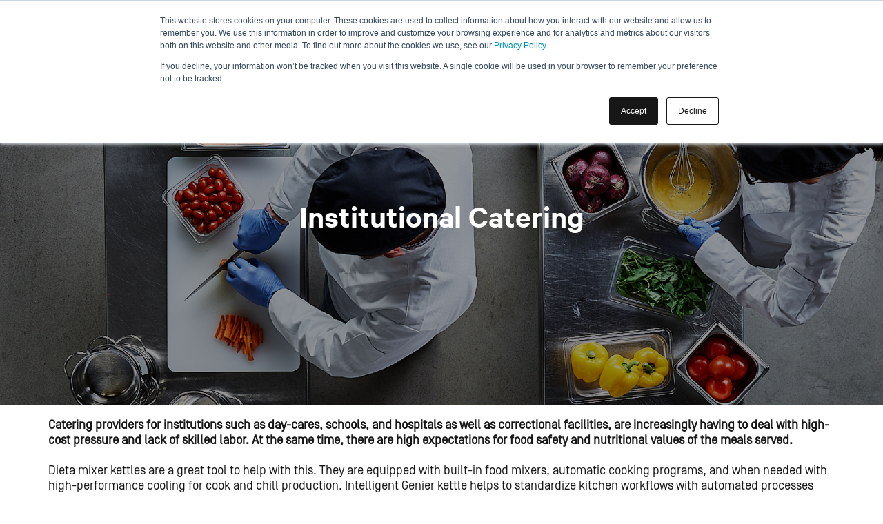

--- FILE ---
content_type: text/html; charset=UTF-8
request_url: https://www.dietatec.com/solutions/institutional-catering
body_size: 8830
content:
<!doctype html><!--[if lt IE 7]> <html class="no-js lt-ie9 lt-ie8 lt-ie7" lang="en" > <![endif]--><!--[if IE 7]>    <html class="no-js lt-ie9 lt-ie8" lang="en" >        <![endif]--><!--[if IE 8]>    <html class="no-js lt-ie9" lang="en" >               <![endif]--><!--[if gt IE 8]><!--><html class="no-js" lang="en"><!--<![endif]--><head>
    <meta charset="utf-8">
    <meta http-equiv="X-UA-Compatible" content="IE=edge,chrome=1">
    <meta name="author" content="Dietatec Oy">
    <meta name="description" content="Institutional catering services have to face several challenges from cost effectiveness to high food safety. Dieta mixer kettles are a perfect solution.">
    <meta name="generator" content="HubSpot">
    <title>Dietatec | Solutions for Institutional Catering</title>
    <link rel="shortcut icon" href="https://www.dietatec.com/hubfs/Dietatec%20Favicon%201.png">
    
<meta name="viewport" content="width=device-width, initial-scale=1">

    
    <meta property="og:description" content="Institutional catering services have to face several challenges from cost effectiveness to high food safety. Dieta mixer kettles are a perfect solution.">
    <meta property="og:title" content="Dietatec | Solutions for Institutional Catering">
    <meta name="twitter:description" content="Institutional catering services have to face several challenges from cost effectiveness to high food safety. Dieta mixer kettles are a perfect solution.">
    <meta name="twitter:title" content="Dietatec | Solutions for Institutional Catering">

    

    
    <style>
a.cta_button{-moz-box-sizing:content-box !important;-webkit-box-sizing:content-box !important;box-sizing:content-box !important;vertical-align:middle}.hs-breadcrumb-menu{list-style-type:none;margin:0px 0px 0px 0px;padding:0px 0px 0px 0px}.hs-breadcrumb-menu-item{float:left;padding:10px 0px 10px 10px}.hs-breadcrumb-menu-divider:before{content:'›';padding-left:10px}.hs-featured-image-link{border:0}.hs-featured-image{float:right;margin:0 0 20px 20px;max-width:50%}@media (max-width: 568px){.hs-featured-image{float:none;margin:0;width:100%;max-width:100%}}.hs-screen-reader-text{clip:rect(1px, 1px, 1px, 1px);height:1px;overflow:hidden;position:absolute !important;width:1px}
</style>

<link rel="stylesheet" href="https://www.dietatec.com/hubfs/hub_generated/template_assets/1/40719861570/1744251183184/template_icon-fonts.min.css">
<link rel="stylesheet" href="https://www.dietatec.com/hubfs/hub_generated/module_assets/1/40682844514/1758010406116/module_EN_Dieta_nav.min.css">
<link rel="stylesheet" href="https://www.dietatec.com/hubfs/hub_generated/module_assets/1/41822035583/1744240229606/module_Subpage_Hero.min.css">
<link rel="stylesheet" href="https://www.dietatec.com/hubfs/hub_generated/module_assets/1/42948826264/1744240253992/module_four_Icons_and_text_grid.min.css">
<link rel="stylesheet" href="https://www.dietatec.com/hubfs/hub_generated/module_assets/1/42949078454/1744240255633/module_four_circle_images_and_text_grid.min.css">
<link rel="stylesheet" href="https://www.dietatec.com/hubfs/hub_generated/module_assets/1/45203538180/1740795546624/module_Latest_Blogposts.css">
<link rel="stylesheet" href="https://www.dietatec.com/hubfs/hub_generated/module_assets/1/41873666279/1762442559029/module_left_pictures_right_text_line.css">
<link rel="stylesheet" href="https://www.dietatec.com/hubfs/hub_generated/module_assets/1/41873777443/1762430557836/module_right_pictures_left_text_line.min.css">
<link rel="stylesheet" href="https://www.dietatec.com/hubfs/hub_generated/module_assets/1/41720299629/1763551220527/module_EN_Footer.min.css">
    

    
<!--  Added by GoogleAnalytics4 integration -->
<script>
var _hsp = window._hsp = window._hsp || [];
window.dataLayer = window.dataLayer || [];
function gtag(){dataLayer.push(arguments);}

var useGoogleConsentModeV2 = true;
var waitForUpdateMillis = 1000;


if (!window._hsGoogleConsentRunOnce) {
  window._hsGoogleConsentRunOnce = true;

  gtag('consent', 'default', {
    'ad_storage': 'denied',
    'analytics_storage': 'denied',
    'ad_user_data': 'denied',
    'ad_personalization': 'denied',
    'wait_for_update': waitForUpdateMillis
  });

  if (useGoogleConsentModeV2) {
    _hsp.push(['useGoogleConsentModeV2'])
  } else {
    _hsp.push(['addPrivacyConsentListener', function(consent){
      var hasAnalyticsConsent = consent && (consent.allowed || (consent.categories && consent.categories.analytics));
      var hasAdsConsent = consent && (consent.allowed || (consent.categories && consent.categories.advertisement));

      gtag('consent', 'update', {
        'ad_storage': hasAdsConsent ? 'granted' : 'denied',
        'analytics_storage': hasAnalyticsConsent ? 'granted' : 'denied',
        'ad_user_data': hasAdsConsent ? 'granted' : 'denied',
        'ad_personalization': hasAdsConsent ? 'granted' : 'denied'
      });
    }]);
  }
}

gtag('js', new Date());
gtag('set', 'developer_id.dZTQ1Zm', true);
gtag('config', 'G-JD4B78R8VM');
</script>
<script async src="https://www.googletagmanager.com/gtag/js?id=G-JD4B78R8VM"></script>

<!-- /Added by GoogleAnalytics4 integration -->

    <link rel="canonical" href="https://www.dietatec.com/solutions/institutional-catering">


<meta property="og:url" content="https://www.dietatec.com/solutions/institutional-catering">
<meta name="twitter:card" content="summary">
<meta http-equiv="content-language" content="en">
<link rel="stylesheet" href="//7052064.fs1.hubspotusercontent-na1.net/hubfs/7052064/hub_generated/template_assets/DEFAULT_ASSET/1764968024174/template_layout.min.css">


<link rel="stylesheet" href="https://www.dietatec.com/hubfs/hub_generated/template_assets/1/40686917133/1740640351599/template_dieta.css">




</head>
<body class="   hs-content-id-43272430504 hs-site-page page " style="">
    <div class="header-container-wrapper">
    <div class="header-container container-fluid">

<div class="row-fluid-wrapper row-depth-1 row-number-1 ">
<div class="row-fluid ">
<div class="span12 widget-span widget-type-custom_widget " style="" data-widget-type="custom_widget" data-x="0" data-w="12">
<div id="hs_cos_wrapper_module_16106209650227" class="hs_cos_wrapper hs_cos_wrapper_widget hs_cos_wrapper_type_module" style="" data-hs-cos-general-type="widget" data-hs-cos-type="module"><div class="nav-container"> 
	<div class="lang-bg">
	<div class="page-center">
 <div id="desktop-lang-switcher">
	 <div class="float-lang">
  </div>
  </div>
</div>
</div>
	<div class="page-center nav-area">
	<a class="logo-container lang_switcher_link" data-language="fi" href="/"><img src="https://www.dietatec.com/hubfs/Genier%20logos/Genier_Logo_White_020925.png" alt="Dieta"></a>
		<div class="FinnisnNav navWidth desktop-config">
			<span id="hs_cos_wrapper_module_16106209650227_" class="hs_cos_wrapper hs_cos_wrapper_widget hs_cos_wrapper_type_menu" style="" data-hs-cos-general-type="widget" data-hs-cos-type="menu"><div id="hs_menu_wrapper_module_16106209650227_" class="hs-menu-wrapper active-branch flyouts hs-menu-flow-horizontal" role="navigation" data-sitemap-name="default" data-menu-id="40718465625" aria-label="Navigation Menu">
 <ul role="menu" class="active-branch">
  <li class="hs-menu-item hs-menu-depth-1 hs-item-has-children" role="none"><a href="https://www.dietatec.com/mixing-kettles" aria-haspopup="true" aria-expanded="false" role="menuitem">Mixing Kettles</a>
   <ul role="menu" class="hs-menu-children-wrapper">
    <li class="hs-menu-item hs-menu-depth-2" role="none"><a href="https://www.dietatec.com/mixing-kettles/genier-ace" role="menuitem">Genier ACE</a></li>
    <li class="hs-menu-item hs-menu-depth-2" role="none"><a href="https://www.dietatec.com/mixing-kettles/genier-go" role="menuitem">Genier GO!</a></li>
    <li class="hs-menu-item hs-menu-depth-2" role="none"><a href="https://www.dietatec.com/mixing-kettles/360sense" role="menuitem">Genier 360Sense</a></li>
    <li class="hs-menu-item hs-menu-depth-2" role="none"><a href="https://www.dietatec.com/mixer-kettles/dieta-mixing-tool" role="menuitem">Genier Mixing Tool</a></li>
    <li class="hs-menu-item hs-menu-depth-2" role="none"><a href="https://www.dietatec.com/mixer-kettles/accessories" role="menuitem">Accessories</a></li>
   </ul></li>
  <li class="hs-menu-item hs-menu-depth-1 hs-item-has-children" role="none"><a href="https://www.dietatec.com/benefits-of-genier-mixing-kettles" aria-haspopup="true" aria-expanded="false" role="menuitem">Benefits</a>
   <ul role="menu" class="hs-menu-children-wrapper">
    <li class="hs-menu-item hs-menu-depth-2" role="none"><a href="https://www.dietatec.com/benefits-of-genier-mixing-kettles#hs_cos_wrapper_widget_1762416522796" role="menuitem">Consistency</a></li>
    <li class="hs-menu-item hs-menu-depth-2" role="none"><a href="https://www.dietatec.com/benefits-of-genier-mixing-kettles#hs_cos_wrapper_widget_1762417942457" role="menuitem">Reduced Manual Tasks</a></li>
    <li class="hs-menu-item hs-menu-depth-2" role="none"><a href="https://www.dietatec.com/benefits-of-genier-mixing-kettles#hs_cos_wrapper_widget_1762418863370" role="menuitem">Food Safety</a></li>
    <li class="hs-menu-item hs-menu-depth-2" role="none"><a href="https://www.dietatec.com/benefits-of-genier-mixing-kettles#hs_cos_wrapper_widget_1762419145321" role="menuitem">Energy &amp; Cost Efficiency</a></li>
    <li class="hs-menu-item hs-menu-depth-2" role="none"><a href="https://www.dietatec.com/benefits-of-genier-mixing-kettles#hs_cos_wrapper_widget_1762419479115" role="menuitem">Versatility</a></li>
    <li class="hs-menu-item hs-menu-depth-2" role="none"><a href="https://www.dietatec.com/benefits-of-genier-mixing-kettles#hs_cos_wrapper_widget_1762420270951" role="menuitem">Enhanced Ergonomics</a></li>
   </ul></li>
  <li class="hs-menu-item hs-menu-depth-1 hs-item-has-children active-branch" role="none"><a href="https://www.dietatec.com/solutions" aria-haspopup="true" aria-expanded="false" role="menuitem"> Solutions</a>
   <ul role="menu" class="hs-menu-children-wrapper active-branch">
    <li class="hs-menu-item hs-menu-depth-2" role="none"><a href="https://www.dietatec.com/solutions/cook-chill-kitchens" role="menuitem"> Cook &amp; Chill Kitchens</a></li>
    <li class="hs-menu-item hs-menu-depth-2" role="none"><a href="https://www.dietatec.com/solutions/pump-fill-applications" role="menuitem">Pump-fill Applications</a></li>
    <li class="hs-menu-item hs-menu-depth-2" role="none"><a href="https://www.dietatec.com/solutions/mixer-kettles-for-cruise-ships" role="menuitem">Cruise Ships</a></li>
    <li class="hs-menu-item hs-menu-depth-2" role="none"><a href="https://www.dietatec.com/solutions/central-production-kitchens" role="menuitem">Central Production Kitchens</a></li>
    <li class="hs-menu-item hs-menu-depth-2" role="none"><a href="https://www.dietatec.com/solutions/school-catering" role="menuitem">School Catering</a></li>
    <li class="hs-menu-item hs-menu-depth-2 active active-branch" role="none"><a href="https://www.dietatec.com/solutions/institutional-catering" role="menuitem">Institutional Catering</a></li>
    <li class="hs-menu-item hs-menu-depth-2" role="none"><a href="https://www.dietatec.com/solutions/healthcare-food-service" role="menuitem">Healthcare Food Service</a></li>
    <li class="hs-menu-item hs-menu-depth-2" role="none"><a href="https://www.dietatec.com/solutions/business-and-industry-catering" role="menuitem"> Business &amp; Industry Catering</a></li>
    <li class="hs-menu-item hs-menu-depth-2" role="none"><a href="https://www.dietatec.com/solutions/hotel-and-restaurant-kitchens" role="menuitem">Hotels &amp; Restaurants</a></li>
    <li class="hs-menu-item hs-menu-depth-2" role="none"><a href="https://www.dietatec.com/solutions/food-to-go" role="menuitem"> Food To Go</a></li>
    <li class="hs-menu-item hs-menu-depth-2" role="none"><a href="https://www.dietatec.com/solutions/food-production" role="menuitem">Food Processing</a></li>
   </ul></li>
  <li class="hs-menu-item hs-menu-depth-1 hs-item-has-children" role="none"><a href="https://www.dietatec.com/inspiration" aria-haspopup="true" aria-expanded="false" role="menuitem">Inspiration</a>
   <ul role="menu" class="hs-menu-children-wrapper">
    <li class="hs-menu-item hs-menu-depth-2" role="none"><a href="https://www.dietatec.com/en/recipes" role="menuitem">Recipes</a></li>
    <li class="hs-menu-item hs-menu-depth-2" role="none"><a href="https://www.dietatec.com/en/references" role="menuitem">References</a></li>
    <li class="hs-menu-item hs-menu-depth-2" role="none"><a href="https://www.dietatec.com/inspiration/dieta-chef" role="menuitem">Genier Chef</a></li>
    <li class="hs-menu-item hs-menu-depth-2" role="none"><a href="https://www.dietatec.com/en/chefs-blog" role="menuitem">Genier Blog</a></li>
    <li class="hs-menu-item hs-menu-depth-2" role="none"><a href="https://www.dietatec.com/roi-calculator" role="menuitem">ROI Calculator</a></li>
   </ul></li>
  <li class="hs-menu-item hs-menu-depth-1 hs-item-has-children" role="none"><a href="https://www.dietatec.com/documents" aria-haspopup="true" aria-expanded="false" role="menuitem">Documents</a>
   <ul role="menu" class="hs-menu-children-wrapper">
    <li class="hs-menu-item hs-menu-depth-2" role="none"><a href="https://www.dietatec.com/documents/brochures" role="menuitem">Brochures</a></li>
    <li class="hs-menu-item hs-menu-depth-2" role="none"><a href="https://www.dietatec.com/documents/operating-instructions" role="menuitem">Operating Instructions</a></li>
    <li class="hs-menu-item hs-menu-depth-2" role="none"><a href="https://www.dietatec.com/documents/planning-documents" role="menuitem">Planning Documents</a></li>
    <li class="hs-menu-item hs-menu-depth-2" role="none"><a href="https://www.dietatec.com/documents/videos" role="menuitem">Videos</a></li>
   </ul></li>
  <li class="hs-menu-item hs-menu-depth-1 hs-item-has-children" role="none"><a href="https://www.dietatec.com/company/our-story" aria-haspopup="true" aria-expanded="false" role="menuitem">Company</a>
   <ul role="menu" class="hs-menu-children-wrapper">
    <li class="hs-menu-item hs-menu-depth-2" role="none"><a href="https://www.dietatec.com/company/our-story" role="menuitem">Our Story</a></li>
    <li class="hs-menu-item hs-menu-depth-2" role="none"><a href="https://www.dietatec.com/company/our-values" role="menuitem">Our Values</a></li>
    <li class="hs-menu-item hs-menu-depth-2" role="none"><a href="https://www.dietatec.com/company/our-factory" role="menuitem"> Our Factory</a></li>
    <li class="hs-menu-item hs-menu-depth-2" role="none"><a href="https://www.dietatec.com/en/references" role="menuitem">References</a></li>
    <li class="hs-menu-item hs-menu-depth-2" role="none"><a href="https://www.dietatec.com/company/media" role="menuitem"> Media</a></li>
   </ul></li>
  <li class="hs-menu-item hs-menu-depth-1 hs-item-has-children" role="none"><a href="https://www.dietatec.com/contact-us" aria-haspopup="true" aria-expanded="false" role="menuitem">Contact Us</a>
   <ul role="menu" class="hs-menu-children-wrapper">
    <li class="hs-menu-item hs-menu-depth-2" role="none"><a href="https://www.dietatec.com/contact-us" role="menuitem">Contacts</a></li>
    <li class="hs-menu-item hs-menu-depth-2" role="none"><a href="https://www.dietatec.com/contact-us/distributors" role="menuitem">Distributors</a></li>
   </ul></li>
  <li class="hs-menu-item hs-menu-depth-1 hs-item-has-children" role="none"><a href="https://www.dietatec.com/partner-area" aria-haspopup="true" aria-expanded="false" role="menuitem"><span class="partner">Partner Area</span></a>
   <ul role="menu" class="hs-menu-children-wrapper">
    <li class="hs-menu-item hs-menu-depth-2" role="none"><a href="https://www.dietatec.com/extranet-home" role="menuitem">Extranet</a></li>
    <li class="hs-menu-item hs-menu-depth-2" role="none"><a href="https://www.dietatec.com/knowledge" role="menuitem">Support Portal</a></li>
   </ul></li>
 </ul>
</div></span>
			
		</div> 
		<div class="icon-menu-round">
			
				</div>
		</div>
</div>

  <div class="side-nav">

    <div class="mobile-menu-container"><span id="hs_cos_wrapper_module_16106209650227_" class="hs_cos_wrapper hs_cos_wrapper_widget hs_cos_wrapper_type_menu" style="" data-hs-cos-general-type="widget" data-hs-cos-type="menu"><div id="hs_menu_wrapper_module_16106209650227_" class="hs-menu-wrapper active-branch flyouts hs-menu-flow-horizontal" role="navigation" data-sitemap-name="default" data-menu-id="40718465625" aria-label="Navigation Menu">
 <ul role="menu" class="active-branch">
  <li class="hs-menu-item hs-menu-depth-1 hs-item-has-children" role="none"><a href="https://www.dietatec.com/mixing-kettles" aria-haspopup="true" aria-expanded="false" role="menuitem">Mixing Kettles</a>
   <ul role="menu" class="hs-menu-children-wrapper">
    <li class="hs-menu-item hs-menu-depth-2" role="none"><a href="https://www.dietatec.com/mixing-kettles/genier-ace" role="menuitem">Genier ACE</a></li>
    <li class="hs-menu-item hs-menu-depth-2" role="none"><a href="https://www.dietatec.com/mixing-kettles/genier-go" role="menuitem">Genier GO!</a></li>
    <li class="hs-menu-item hs-menu-depth-2" role="none"><a href="https://www.dietatec.com/mixing-kettles/360sense" role="menuitem">Genier 360Sense</a></li>
    <li class="hs-menu-item hs-menu-depth-2" role="none"><a href="https://www.dietatec.com/mixer-kettles/dieta-mixing-tool" role="menuitem">Genier Mixing Tool</a></li>
    <li class="hs-menu-item hs-menu-depth-2" role="none"><a href="https://www.dietatec.com/mixer-kettles/accessories" role="menuitem">Accessories</a></li>
   </ul></li>
  <li class="hs-menu-item hs-menu-depth-1 hs-item-has-children" role="none"><a href="https://www.dietatec.com/benefits-of-genier-mixing-kettles" aria-haspopup="true" aria-expanded="false" role="menuitem">Benefits</a>
   <ul role="menu" class="hs-menu-children-wrapper">
    <li class="hs-menu-item hs-menu-depth-2" role="none"><a href="https://www.dietatec.com/benefits-of-genier-mixing-kettles#hs_cos_wrapper_widget_1762416522796" role="menuitem">Consistency</a></li>
    <li class="hs-menu-item hs-menu-depth-2" role="none"><a href="https://www.dietatec.com/benefits-of-genier-mixing-kettles#hs_cos_wrapper_widget_1762417942457" role="menuitem">Reduced Manual Tasks</a></li>
    <li class="hs-menu-item hs-menu-depth-2" role="none"><a href="https://www.dietatec.com/benefits-of-genier-mixing-kettles#hs_cos_wrapper_widget_1762418863370" role="menuitem">Food Safety</a></li>
    <li class="hs-menu-item hs-menu-depth-2" role="none"><a href="https://www.dietatec.com/benefits-of-genier-mixing-kettles#hs_cos_wrapper_widget_1762419145321" role="menuitem">Energy &amp; Cost Efficiency</a></li>
    <li class="hs-menu-item hs-menu-depth-2" role="none"><a href="https://www.dietatec.com/benefits-of-genier-mixing-kettles#hs_cos_wrapper_widget_1762419479115" role="menuitem">Versatility</a></li>
    <li class="hs-menu-item hs-menu-depth-2" role="none"><a href="https://www.dietatec.com/benefits-of-genier-mixing-kettles#hs_cos_wrapper_widget_1762420270951" role="menuitem">Enhanced Ergonomics</a></li>
   </ul></li>
  <li class="hs-menu-item hs-menu-depth-1 hs-item-has-children active-branch" role="none"><a href="https://www.dietatec.com/solutions" aria-haspopup="true" aria-expanded="false" role="menuitem"> Solutions</a>
   <ul role="menu" class="hs-menu-children-wrapper active-branch">
    <li class="hs-menu-item hs-menu-depth-2" role="none"><a href="https://www.dietatec.com/solutions/cook-chill-kitchens" role="menuitem"> Cook &amp; Chill Kitchens</a></li>
    <li class="hs-menu-item hs-menu-depth-2" role="none"><a href="https://www.dietatec.com/solutions/pump-fill-applications" role="menuitem">Pump-fill Applications</a></li>
    <li class="hs-menu-item hs-menu-depth-2" role="none"><a href="https://www.dietatec.com/solutions/mixer-kettles-for-cruise-ships" role="menuitem">Cruise Ships</a></li>
    <li class="hs-menu-item hs-menu-depth-2" role="none"><a href="https://www.dietatec.com/solutions/central-production-kitchens" role="menuitem">Central Production Kitchens</a></li>
    <li class="hs-menu-item hs-menu-depth-2" role="none"><a href="https://www.dietatec.com/solutions/school-catering" role="menuitem">School Catering</a></li>
    <li class="hs-menu-item hs-menu-depth-2 active active-branch" role="none"><a href="https://www.dietatec.com/solutions/institutional-catering" role="menuitem">Institutional Catering</a></li>
    <li class="hs-menu-item hs-menu-depth-2" role="none"><a href="https://www.dietatec.com/solutions/healthcare-food-service" role="menuitem">Healthcare Food Service</a></li>
    <li class="hs-menu-item hs-menu-depth-2" role="none"><a href="https://www.dietatec.com/solutions/business-and-industry-catering" role="menuitem"> Business &amp; Industry Catering</a></li>
    <li class="hs-menu-item hs-menu-depth-2" role="none"><a href="https://www.dietatec.com/solutions/hotel-and-restaurant-kitchens" role="menuitem">Hotels &amp; Restaurants</a></li>
    <li class="hs-menu-item hs-menu-depth-2" role="none"><a href="https://www.dietatec.com/solutions/food-to-go" role="menuitem"> Food To Go</a></li>
    <li class="hs-menu-item hs-menu-depth-2" role="none"><a href="https://www.dietatec.com/solutions/food-production" role="menuitem">Food Processing</a></li>
   </ul></li>
  <li class="hs-menu-item hs-menu-depth-1 hs-item-has-children" role="none"><a href="https://www.dietatec.com/inspiration" aria-haspopup="true" aria-expanded="false" role="menuitem">Inspiration</a>
   <ul role="menu" class="hs-menu-children-wrapper">
    <li class="hs-menu-item hs-menu-depth-2" role="none"><a href="https://www.dietatec.com/en/recipes" role="menuitem">Recipes</a></li>
    <li class="hs-menu-item hs-menu-depth-2" role="none"><a href="https://www.dietatec.com/en/references" role="menuitem">References</a></li>
    <li class="hs-menu-item hs-menu-depth-2" role="none"><a href="https://www.dietatec.com/inspiration/dieta-chef" role="menuitem">Genier Chef</a></li>
    <li class="hs-menu-item hs-menu-depth-2" role="none"><a href="https://www.dietatec.com/en/chefs-blog" role="menuitem">Genier Blog</a></li>
    <li class="hs-menu-item hs-menu-depth-2" role="none"><a href="https://www.dietatec.com/roi-calculator" role="menuitem">ROI Calculator</a></li>
   </ul></li>
  <li class="hs-menu-item hs-menu-depth-1 hs-item-has-children" role="none"><a href="https://www.dietatec.com/documents" aria-haspopup="true" aria-expanded="false" role="menuitem">Documents</a>
   <ul role="menu" class="hs-menu-children-wrapper">
    <li class="hs-menu-item hs-menu-depth-2" role="none"><a href="https://www.dietatec.com/documents/brochures" role="menuitem">Brochures</a></li>
    <li class="hs-menu-item hs-menu-depth-2" role="none"><a href="https://www.dietatec.com/documents/operating-instructions" role="menuitem">Operating Instructions</a></li>
    <li class="hs-menu-item hs-menu-depth-2" role="none"><a href="https://www.dietatec.com/documents/planning-documents" role="menuitem">Planning Documents</a></li>
    <li class="hs-menu-item hs-menu-depth-2" role="none"><a href="https://www.dietatec.com/documents/videos" role="menuitem">Videos</a></li>
   </ul></li>
  <li class="hs-menu-item hs-menu-depth-1 hs-item-has-children" role="none"><a href="https://www.dietatec.com/company/our-story" aria-haspopup="true" aria-expanded="false" role="menuitem">Company</a>
   <ul role="menu" class="hs-menu-children-wrapper">
    <li class="hs-menu-item hs-menu-depth-2" role="none"><a href="https://www.dietatec.com/company/our-story" role="menuitem">Our Story</a></li>
    <li class="hs-menu-item hs-menu-depth-2" role="none"><a href="https://www.dietatec.com/company/our-values" role="menuitem">Our Values</a></li>
    <li class="hs-menu-item hs-menu-depth-2" role="none"><a href="https://www.dietatec.com/company/our-factory" role="menuitem"> Our Factory</a></li>
    <li class="hs-menu-item hs-menu-depth-2" role="none"><a href="https://www.dietatec.com/en/references" role="menuitem">References</a></li>
    <li class="hs-menu-item hs-menu-depth-2" role="none"><a href="https://www.dietatec.com/company/media" role="menuitem"> Media</a></li>
   </ul></li>
  <li class="hs-menu-item hs-menu-depth-1 hs-item-has-children" role="none"><a href="https://www.dietatec.com/contact-us" aria-haspopup="true" aria-expanded="false" role="menuitem">Contact Us</a>
   <ul role="menu" class="hs-menu-children-wrapper">
    <li class="hs-menu-item hs-menu-depth-2" role="none"><a href="https://www.dietatec.com/contact-us" role="menuitem">Contacts</a></li>
    <li class="hs-menu-item hs-menu-depth-2" role="none"><a href="https://www.dietatec.com/contact-us/distributors" role="menuitem">Distributors</a></li>
   </ul></li>
  <li class="hs-menu-item hs-menu-depth-1 hs-item-has-children" role="none"><a href="https://www.dietatec.com/partner-area" aria-haspopup="true" aria-expanded="false" role="menuitem"><span class="partner">Partner Area</span></a>
   <ul role="menu" class="hs-menu-children-wrapper">
    <li class="hs-menu-item hs-menu-depth-2" role="none"><a href="https://www.dietatec.com/extranet-home" role="menuitem">Extranet</a></li>
    <li class="hs-menu-item hs-menu-depth-2" role="none"><a href="https://www.dietatec.com/knowledge" role="menuitem">Support Portal</a></li>
   </ul></li>
 </ul>
</div></span></div>
		
		
 
   

</div>
  
  

<!-- Side Nav Mask -->
<div class="side-nav-mask"></div></div>

</div><!--end widget-span -->
</div><!--end row-->
</div><!--end row-wrapper -->

    </div><!--end header -->
</div><!--end header wrapper -->

<div class="body-container-wrapper">
    <div class="body-container container-fluid">

<div class="row-fluid-wrapper row-depth-1 row-number-1 ">
<div class="row-fluid ">
<div class="span12 widget-span widget-type-custom_widget " style="" data-widget-type="custom_widget" data-x="0" data-w="12">
<div id="hs_cos_wrapper_module_161403025655119" class="hs_cos_wrapper hs_cos_wrapper_widget hs_cos_wrapper_type_module" style="" data-hs-cos-general-type="widget" data-hs-cos-type="module"><div class="subpage_hero_container">
		<div class="subpage_shade_bg">
			<div class="page-center sub_flex">
				<div class="sub_header" data-aos="fade-right" style="margin-left:px">
					<h1>Institutional Catering</h1>
				  <h4></h4>
					<div class="wrapper">
						
					</div>
					<div class="hero-ctas">
						
					</div>
				</div>
			</div>
		</div>
	</div>
<style>
.subpage_hero_container {
  position: relative;
    background-image: url(https://www.dietatec.com/hubfs/Solutions/Solutions-institutional-header.jpg);
  margin: 60px auto 0; 
  background-position:center;
}
  .subpage_hero_container::before {
  content:'';
  width:100%;
  height:500px;
  position: absolute;
  top:0;
  left:0;
  background-color: #000;
  opacity: .4;
  z-index:0;
  }
  @media (max-width: 1200px){ .subpage_hero_container {
  margin: 29px auto 0; 
  }
  }
</style></div>

</div><!--end widget-span -->
</div><!--end row-->
</div><!--end row-wrapper -->

<div class="row-fluid-wrapper row-depth-1 row-number-2 ">
<div class="row-fluid ">
<div class="span12 widget-span widget-type-custom_widget page-center" style="" data-widget-type="custom_widget" data-x="0" data-w="12">
<div id="hs_cos_wrapper_module_1614037018058101" class="hs_cos_wrapper hs_cos_wrapper_widget hs_cos_wrapper_type_module widget-type-rich_text" style="" data-hs-cos-general-type="widget" data-hs-cos-type="module"><span id="hs_cos_wrapper_module_1614037018058101_" class="hs_cos_wrapper hs_cos_wrapper_widget hs_cos_wrapper_type_rich_text" style="" data-hs-cos-general-type="widget" data-hs-cos-type="rich_text"><p style="font-size: 18px; overflow-wrap: break-word; text-align: left;"><span style="font-weight: bold;">Catering providers for institutions such as day-cares, schools, and hospitals as well as correctional facilities, are increasingly having to deal with high-cost pressure and lack of skilled labor. At the same time, there are high expectations for food safety and nutritional values of the meals served.</span><br><br>Dieta mixer kettles are a great tool to help with this. They are equipped with built-in food mixers, automatic cooking programs, and when needed with high-performance cooling for cook and chill production. Intelligent Genier kettle helps to standardize kitchen workflows with automated processes and by producing the desired results time and time again.</p></span></div>

</div><!--end widget-span -->
</div><!--end row-->
</div><!--end row-wrapper -->

<div class="row-fluid-wrapper row-depth-1 row-number-3 ">
<div class="row-fluid ">
<div class="span12 widget-span widget-type-widget_container " style="" data-widget-type="widget_container" data-x="0" data-w="12">
<span id="hs_cos_wrapper_module_161411173045626" class="hs_cos_wrapper hs_cos_wrapper_widget_container hs_cos_wrapper_type_widget_container" style="" data-hs-cos-general-type="widget_container" data-hs-cos-type="widget_container"><div id="hs_cos_wrapper_widget_42949886325" class="hs_cos_wrapper hs_cos_wrapper_widget hs_cos_wrapper_type_module" style="" data-hs-cos-general-type="widget" data-hs-cos-type="module"><div class="icon_grid_dieta_four" style="padding: 40px 0;">
	<div class="page-center">
		<h2>
			Daily Challenges and Needs
		</h2>
		<div class="icon_grid_dieta_four_flex">
			
			<div class="icon_grid_dieta_four_card">
       
					<img src="https://www.dietatec.com/hubfs/Icons/Vector-D-orange.svg" alt="Dieta logo cups">
         <h3>
					High capacity requirements
				</h3>
          <p>
					</p><p style="text-align: center;">The production volumes are increasing and require the use of different production methods.</p>
				<p></p>
         <a href="" class="link_text" style="color:#ea472f">
					
				</a>
			</div>
			
			<div class="icon_grid_dieta_four_card">
       
					<img src="https://www.dietatec.com/hubfs/Icons/Coins.svg" alt="Coins">
         <h3>
					Cost efficiency
				</h3>
          <p>
					</p><p style="text-align: center;"><span>Due to rising cost pressures, cost efficiency is more important every day.</span></p>
				<p></p>
         <a href="" class="link_text" style="color:#ea472f">
					
				</a>
			</div>
			
			<div class="icon_grid_dieta_four_card">
       
					<img src="https://www.dietatec.com/hubfs/Icons/Vector-D-orange.svg" alt="Vector-D-orange">
         <h3>
					Quality
				</h3>
          <p>
					</p><p style="text-align: center;">There is a constant requirement for producing high-quality food every day.</p>
				<p></p>
         <a href="" class="link_text" style="color:#ea472f">
					
				</a>
			</div>
			
			<div class="icon_grid_dieta_four_card">
       
					<img src="https://www.dietatec.com/hubfs/professional.svg" alt="professional">
         <h3>
					Shortage of skilled Staff
				</h3>
          <p>
					</p><p style="text-align: center;">It is constantly harder and harder to find trained specialists for professional kitchens.</p>
				<p></p>
         <a href="" class="link_text" style="color:#ea472f">
					
				</a>
			</div>
			
		</div>
	</div>
</div></div>
<div id="hs_cos_wrapper_widget_42949886326" class="hs_cos_wrapper hs_cos_wrapper_widget hs_cos_wrapper_type_module" style="" data-hs-cos-general-type="widget" data-hs-cos-type="module"><div class="img_grid_rentto_four">
	<div class="page-center">
		<h2>
			Better Cost Control for Professional Kitchens
		</h2>
		<div class="img_grid_rentto_four_flex">
			
			<div class="img_grid_rentto_four_card">
       
					<img src="https://www.dietatec.com/hubfs/hospital%20dietatec.png" alt="hospital dietatec">
         <h4>
					Hospitals
				</h4>
			</div>
			
			<div class="img_grid_rentto_four_card">
       
					<img src="https://www.dietatec.com/hubfs/Dieta-solution-school-kitchens.jpg" alt="Dieta-solution-school-kitchens">
         <h4>
					Education
				</h4>
			</div>
			
			<div class="img_grid_rentto_four_card">
       
					<img src="https://www.dietatec.com/hubfs/Dieta_brandimage_dining1.jpg" alt="Dieta_brandimage_dining1">
         <h4>
					Day Care
				</h4>
			</div>
			
			<div class="img_grid_rentto_four_card">
       
					<img src="https://www.dietatec.com/hubfs/puree-soup-780597.jpg" alt="puree-soup-780597">
         <h4>
					Criminal Sanctions Agency
				</h4>
			</div>
			
			<div class="img_grid_rentto_four_card">
       
					<img src="https://www.dietatec.com/hubfs/Dieta-solutions-residential-homes.jpg" alt="Dieta-solutions-residential-homes">
         <h4>
					Residential Homes
				</h4>
			</div>
			
			<div class="img_grid_rentto_four_card">
       
					<img src="https://www.dietatec.com/hubfs/Military%20Forces.jpg" alt="Military Forces">
         <h4>
					Military Forces
				</h4>
			</div>
			
		</div>
	</div>
</div></div>
<div id="hs_cos_wrapper_widget_1621223043027" class="hs_cos_wrapper hs_cos_wrapper_widget hs_cos_wrapper_type_module" style="" data-hs-cos-general-type="widget" data-hs-cos-type="module"><div class="ref-area" style="background-color: #dfdfe5;">
    <div class="page-center blog" style="padding-top: 20px; padding-bottom: 20px;">
        
        <div class="module_image"></div>
        
        <div class="text-header-wrapper modul" data-aos="fade-up">
            <h2>References</h2>
        </div>
        
        <div class="blog-grid">
            
                
            
            
            
                <div class="blog-item" data-aos="fade-up">
                    <article>
                        <a href="https://www.dietatec.com/en/references/casa-gourmet?hsLang=en" class="hs-featured-image-wrapper" style="background-image: url('https://www.dietatec.com/hubfs/hummus%20and%20olives%20casa%20gourmet.jpg');">
                        </a>
                        <div class="blog-header">
                            <a href="https://www.dietatec.com/en/references/casa-gourmet?hsLang=en">
                                <h3 style="margin-bottom: 20px;">
                                    Casa Gourmet Elevates Food Production with Genier Kettles
                                </h3>
                                <div class="blogi-text" style="display: block;">
                                    <p>
                                        Since installing Dieta kettles, Casa Gourmet has seen..
                                    </p>
                                </div>
                            </a>
                        </div>
                    </article>
                    <div class="listin-button">
                        <span class="new-button">
                            <a href="https://www.dietatec.com/en/references/casa-gourmet?hsLang=en" style="margin-top: auto; text-decoration: none; color: #ea472f;">
                                Read more 
                            </a>
                        </span>
                    </div>
                </div>
            
                <div class="blog-item" data-aos="fade-up">
                    <article>
                        <a href="https://www.dietatec.com/en/references/care-home-curando-mariaburchtbelgium?hsLang=en" class="hs-featured-image-wrapper" style="background-image: url('https://www.dietatec.com/hubfs/4_Images/Referenssikuvia/dieta%20kettle%20dentergem.jpg');">
                        </a>
                        <div class="blog-header">
                            <a href="https://www.dietatec.com/en/references/care-home-curando-mariaburchtbelgium?hsLang=en">
                                <h3 style="margin-bottom: 20px;">
                                    Care home – Belgium
                                </h3>
                                <div class="blogi-text" style="display: block;">
                                    <p>
                                        Kitchen upgrade to match high standards of care at Curando..
                                    </p>
                                </div>
                            </a>
                        </div>
                    </article>
                    <div class="listin-button">
                        <span class="new-button">
                            <a href="https://www.dietatec.com/en/references/care-home-curando-mariaburchtbelgium?hsLang=en" style="margin-top: auto; text-decoration: none; color: #ea472f;">
                                Read more 
                            </a>
                        </span>
                    </div>
                </div>
            
                <div class="blog-item" data-aos="fade-up">
                    <article>
                        <a href="https://www.dietatec.com/en/references/curando-heefstert-belgium?hsLang=en" class="hs-featured-image-wrapper" style="background-image: url('https://www.dietatec.com/hubfs/1%20AF-Fotografie%20-%20AFF_00981%20%283%29.jpg');">
                        </a>
                        <div class="blog-header">
                            <a href="https://www.dietatec.com/en/references/curando-heefstert-belgium?hsLang=en">
                                <h3 style="margin-bottom: 20px;">
                                    Curando Heestert, Belgium
                                </h3>
                                <div class="blogi-text" style="display: block;">
                                    <p>
                                        Curando Heestert Dieta Genier kettles in pump application
                                    </p>
                                </div>
                            </a>
                        </div>
                    </article>
                    <div class="listin-button">
                        <span class="new-button">
                            <a href="https://www.dietatec.com/en/references/curando-heefstert-belgium?hsLang=en" style="margin-top: auto; text-decoration: none; color: #ea472f;">
                                Read more 
                            </a>
                        </span>
                    </div>
                </div>
            
        </div>
        
    </div>
</div></div>
<div id="hs_cos_wrapper_widget_42949886330" class="hs_cos_wrapper hs_cos_wrapper_widget hs_cos_wrapper_type_module" style="" data-hs-cos-general-type="widget" data-hs-cos-type="module"><div class="pic_text" style="padding-top:40px; padding-bottom:40px; overflow-x: hidden;overflow-y: hidden;">
  <div class="hex_bg" style="display:None;"> 
      <div class="hex1" style="background-color:;">
    <div class="corner1"> </div>
    <div class="corner2"> </div>
  </div>
    <div class="hex2" style="background-color:;">
    <div class="corner1"> </div>
    <div class="corner2"> </div>
  </div>
    <div class="hex3" style="background-color:;">
    <div class="corner1"> </div>
    <div class="corner2"> </div>
  </div>
    
  </div>
  <div class="page-center">
    <div class="picstext align_top">
      
      <div class="image-left">
         <img class="image-place" src="https://www.dietatec.com/hubfs/Copy%20of%20Genier_Dieta%20tool_1%201-2.png" alt="Copy of Genier_Dieta tool_1 1-2" style="border-radius: 10px;">
      </div>
      <div class="text-right">
      <h2>  Efficient ways of working  </h2>
      <h4> Cooking programs guide work  </h4>
        <div class="withline_right"> </div>  
      
      <p></p><p>Genier mixer kettle's cooking programs automate kettle operation and guide the cook in the process when necessary.</p>
<p>This ensures kitchen productivity and consistent meal quality while minimizing food wastage.</p><p></p>
      </div>
    </div>
  </div>
</div>


<style>
#hs_cos_wrapper_widget_42949886330 .pic_text {}

  </style></div>
<div id="hs_cos_wrapper_widget_42949886328" class="hs_cos_wrapper hs_cos_wrapper_widget hs_cos_wrapper_type_module" style="" data-hs-cos-general-type="widget" data-hs-cos-type="module"><div class="pic_text pic_right" style="padding-top:40px; padding-bottom:40px;">
<div class="hex_bg" style="display:none;"> 
      <div class="hex1" style="background-color:;">
    <div class="corner1"> </div>
    <div class="corner2"> </div>
  </div>
    <div class="hex2" style="background-color:;">
    <div class="corner1"> </div>
    <div class="corner2"> </div>
  </div>
    <div class="hex3" style="background-color:;">
    <div class="corner1"> </div>
    <div class="corner2"> </div>
  </div>
    
  </div>
  <div class="page-center">
    <div class="picstext left_align_top">
      <div class="text-left">
      <h2>  Automatic programs for your favorite recipes  </h2>
      <h4> Success for every user  </h4>
        <div class="withline_left"> </div>  
      
      <p>  </p><p style="font-size: 16px;">The cooking programs of the Dieta Genier kettle direct both the user and kettle, ensuring consistently high-quality results with minimal energy consumption. Your own cooking programs are stored in the kettle's memory and can be transferred between kettles and computers.</p>
<ul>
<li style="font-size: 16px;">The most frequently used programs can be transferred to the favorites folder</li>
<li style="font-size: 16px;">Genier's adaptive cooking programs adjust cooking in line with the selected batch size</li>
<li style="font-size: 16px;">Precise instructions can be added to programs to enable any user to effortlessly check progress on the recipe</li>
<li style="font-size: 16px;">Specific cooking options can be password-protected</li>
</ul> <p></p>
      </div>
       <div class="image-right">
         <img class="image-place" src="https://www.dietatec.com/hubfs/Copy%20of%20Genier_Dieta%20tool_1%203.png" alt="Copy of Genier_Dieta tool_1 3" style="border-radius: 10px;">
      </div>
    </div>
  </div>
</div>

<style>
#hs_cos_wrapper_widget_42949886328 .pic_text {}

  </style></div>
<div id="hs_cos_wrapper_widget_42949886334" class="hs_cos_wrapper hs_cos_wrapper_widget hs_cos_wrapper_type_module" style="" data-hs-cos-general-type="widget" data-hs-cos-type="module"><div class="pic_text" style="padding-top:40px; padding-bottom:40px; overflow-x: hidden;overflow-y: hidden;">
  <div class="hex_bg" style="display:None;"> 
      <div class="hex1" style="background-color:;">
    <div class="corner1"> </div>
    <div class="corner2"> </div>
  </div>
    <div class="hex2" style="background-color:;">
    <div class="corner1"> </div>
    <div class="corner2"> </div>
  </div>
    <div class="hex3" style="background-color:;">
    <div class="corner1"> </div>
    <div class="corner2"> </div>
  </div>
    
  </div>
  <div class="page-center">
    <div class="picstext align_top">
      
      <div class="image-left">
         <img class="image-place" src="https://www.dietatec.com/hubfs/Benefits%20-%20images/Food-amount-potatoes.jpg" alt="Food-amount-potatoes" style="border-radius: 10px;">
      </div>
      <div class="text-right">
      <h2>  As many as 1,000 servings or more in one batch  </h2>
      <h4> Capacity and flexibility  </h4>
        <div class="withline_right"> </div>  
      
      <p></p><p>Whether you're cooking 1,000 portions of mashed potatoes, making 300 liters of soups, or mixing 50 kg of salad, you can do it all in one batch with the Dieta mixer kettle.</p><p></p>
      </div>
    </div>
  </div>
</div>


<style>
#hs_cos_wrapper_widget_42949886334 .pic_text {}

  </style></div>
<div id="hs_cos_wrapper_widget_42949886332" class="hs_cos_wrapper hs_cos_wrapper_widget hs_cos_wrapper_type_module" style="" data-hs-cos-general-type="widget" data-hs-cos-type="module"><div class="pic_text pic_right" style="padding-top:40px; padding-bottom:40px;">
<div class="hex_bg" style="display:none;"> 
      <div class="hex1" style="background-color:;">
    <div class="corner1"> </div>
    <div class="corner2"> </div>
  </div>
    <div class="hex2" style="background-color:;">
    <div class="corner1"> </div>
    <div class="corner2"> </div>
  </div>
    <div class="hex3" style="background-color:;">
    <div class="corner1"> </div>
    <div class="corner2"> </div>
  </div>
    
  </div>
  <div class="page-center">
    <div class="picstext left_align_top">
      <div class="text-left">
      <h2>  HACCP LIVE reports automatically  </h2>
      <h4> Guarantees food safety  </h4>
        <div class="withline_left"> </div>  
      
      <p>  </p><p>Each cooking program generates a production report (HACCP) that includes temperature information, cooking events, and itemized information on the kettle and cooking batch. The report is easy to integrate into the kitchen's self-monitoring measures. The report can be read in real-time straight from the display of the Genier kettle in HACCP LIVE mode without having to print it out unnecessarily.</p> <p></p>
      </div>
       <div class="image-right">
         <img class="image-place" src="https://www.dietatec.com/hubfs/Copy%20of%20Genier_Dieta%20tool_1%204.png" alt="Copy of Genier_Dieta tool_1 4" style="border-radius: 10px;">
      </div>
    </div>
  </div>
</div>

<style>
#hs_cos_wrapper_widget_42949886332 .pic_text {}

  </style></div>
<div id="hs_cos_wrapper_widget_1615987845112" class="hs_cos_wrapper hs_cos_wrapper_widget hs_cos_wrapper_type_module" style="" data-hs-cos-general-type="widget" data-hs-cos-type="module"><div class="pic_text" style="padding-top:40px; padding-bottom:40px; overflow-x: hidden;overflow-y: hidden;">
  <div class="hex_bg" style="display:None;"> 
      <div class="hex1" style="background-color:;">
    <div class="corner1"> </div>
    <div class="corner2"> </div>
  </div>
    <div class="hex2" style="background-color:;">
    <div class="corner1"> </div>
    <div class="corner2"> </div>
  </div>
    <div class="hex3" style="background-color:;">
    <div class="corner1"> </div>
    <div class="corner2"> </div>
  </div>
    
  </div>
  <div class="page-center">
    <div class="picstext align_top">
      
      <div class="image-left">
         <img class="image-place" src="https://www.dietatec.com/hubfs/Header-benefits-kitchen-intelligence.png" alt="Header-benefits-kitchen-intelligence" style="border-radius: 10px;">
      </div>
      <div class="text-right">
      <h2>  Daily savings of up to 40% on electricity and 35% on water*  </h2>
      <h4> Use resources wisely  </h4>
        <div class="withline_right"> </div>  
      
      <p></p><p>An energy-efficient value above 95%** is achieved by the kettle’s clever design combined with food temperature control, ensuring the right amount of energy is used.</p>
<p>When heating happens only when needed, it prevents products from sticking, which makes cleaning the kettle easier. Using the automatic washing program will achieve water and detergent savings of up to 80% – every wash.</p>
<p>* Compared to a traditional boiling pan without cooking programs, food temperature-based heating control or an integrated agitator.<br>** EFCEM: Energy Efficiency Standard for boiling pans or equivalent</p><p></p>
      </div>
    </div>
  </div>
</div>


<style>
#hs_cos_wrapper_widget_1615987845112 .pic_text {}

  </style></div>
<div id="hs_cos_wrapper_widget_1615987260863" class="hs_cos_wrapper hs_cos_wrapper_widget hs_cos_wrapper_type_module" style="" data-hs-cos-general-type="widget" data-hs-cos-type="module"><div class="pic_text pic_right" style="padding-top:40px; padding-bottom:40px;">
<div class="hex_bg" style="display:none;"> 
      <div class="hex1" style="background-color:;">
    <div class="corner1"> </div>
    <div class="corner2"> </div>
  </div>
    <div class="hex2" style="background-color:;">
    <div class="corner1"> </div>
    <div class="corner2"> </div>
  </div>
    <div class="hex3" style="background-color:;">
    <div class="corner1"> </div>
    <div class="corner2"> </div>
  </div>
    
  </div>
  <div class="page-center">
    <div class="picstext left_align_top">
      <div class="text-left">
      <h2>  Kitchen productivity and food safety with cook-chill  </h2>
      <h4> Cook and chill process with the kettle within one operation  </h4>
        <div class="withline_left"> </div>  
      
      <p>  </p><p>Cooking followed by a chilling process is common in modern catering kitchens and in the food industries. Cook and chill production increase products’ shelf-life and kitchen productivity because the workflow is more standardized and better organized.</p>
<p>The Genier kettles are perfect for a kitchen with cook and chill production, supplying refrigerated food, as both the cooking and the chilling process take place directly in the kettle. The Dieta kettles chill food by circulating cold water in the kettle jacket.</p> <p></p>
      </div>
       <div class="image-right">
         <img class="image-place" src="https://www.dietatec.com/hubfs/Solutions/Food-safety.jpg" alt="Food-safety" style="border-radius: 10px;">
      </div>
    </div>
  </div>
</div>

<style>
#hs_cos_wrapper_widget_1615987260863 .pic_text {}

  </style></div>
<div id="hs_cos_wrapper_widget_1615987931481" class="hs_cos_wrapper hs_cos_wrapper_widget hs_cos_wrapper_type_module" style="" data-hs-cos-general-type="widget" data-hs-cos-type="module"><div class="pic_text" style="padding-top:40px; padding-bottom:40px; overflow-x: hidden;overflow-y: hidden;">
  <div class="hex_bg" style="display:None;"> 
      <div class="hex1" style="background-color:;">
    <div class="corner1"> </div>
    <div class="corner2"> </div>
  </div>
    <div class="hex2" style="background-color:;">
    <div class="corner1"> </div>
    <div class="corner2"> </div>
  </div>
    <div class="hex3" style="background-color:;">
    <div class="corner1"> </div>
    <div class="corner2"> </div>
  </div>
    
  </div>
  <div class="page-center">
    <div class="picstext align_top">
      
      <div class="image-left">
         <img class="image-place" src="https://www.dietatec.com/hubfs/Copy%20of%20Genier_Dieta%20tool_1%202.png" alt="Copy of Genier_Dieta tool_1 2" style="border-radius: 10px;">
      </div>
      <div class="text-right">
      <h2>  Designed for people using the latest technology.  </h2>
      <h4> Working conditions matter  </h4>
        <div class="withline_right"> </div>  
      
      <p></p><ul>
<li>Thanks to the low edge of the kettle and its high tilting height of 600 mm, it is easier to work in an ergonomic position</li>
<li>A foot pedal (available as an accessory) reduces the need for the cook to turn while adding ingredients and emptying the kettle</li>
<li>The controller displays information clearly, reducing the need to keep an eye on it</li>
<li>The kettle lid features a large opening that enables the cook to add ingredients with the lid closed</li>
<li>Water is added automatically without the need to open the lid</li>
<li>Lid is lighter to open – the lid handle is not positioned above the hot cooking steam</li>
</ul><p></p>
      </div>
    </div>
  </div>
</div>


<style>
#hs_cos_wrapper_widget_1615987931481 .pic_text {}

  </style></div></span>
</div><!--end widget-span -->
</div><!--end row-->
</div><!--end row-wrapper -->

    </div><!--end body -->
</div><!--end body wrapper -->

<div class="footer-container-wrapper">
    <div class="footer-container container-fluid">

<div class="row-fluid-wrapper row-depth-1 row-number-1 ">
<div class="row-fluid ">
<div class="span12 widget-span widget-type-custom_widget " style="" data-widget-type="custom_widget" data-x="0" data-w="12">
<div id="hs_cos_wrapper_module_16137200195228" class="hs_cos_wrapper hs_cos_wrapper_widget hs_cos_wrapper_type_module" style="" data-hs-cos-general-type="widget" data-hs-cos-type="module"><div class="footer-area-container">
  <div class="footer-image">
    <div class="page-center">
      <div class="footer-flex">
        <div class="footer-flex-left ftr-flext">
          <h3 style="margin-bottom: 0px;margin-top: 27px;">Dietatec Oy</h3>

          <ul>
            <li>Teollisuusneuvoksenkatu 4</li>
            <li>FI-00880 Helsinki</li>
            <li> Finland</li>
            <li>Phone: +358 (0)9 755 190</li>
            <li>info@dietatec.com</li>
          </ul>
          
         <h3 style="font-family: SimplonNorm-Regular,sans-serif; font-weight: 500; font-size: 16px; margin-bottom: 0px; text-decoration: underline;"><a href="/privacy-policy?hsLang=en">Privacy Policy</a></h3>
          
           <p style="font-size: 16px;margin-top: 5px;margin-bottom: 5px; text-decoration: underline;">
             <a href="/general-tems?hsLang=en">Terms and Conditions</a>  
          </p>
          <p style="font-size: 16px;margin-top: 0px; text-decoration: underline;">
            <a href="/Whistleblowing?hsLang=en"> Whistleblowing </a>
          </p>
          
         
          <p style="font-size: 16px;margin-top: 0px;">
            Copyright © Dietatec 2020 | All rights reserved.
          </p>

        </div>

        <div class="footer-flex-middle ftr-flex">
          
          <ul class="official-info">
            <li><a href="/mixer-kettles?hsLang=en">Mixer Kettles</a></li>
            <!-- 									<li><a href="">References</a></li> -->
            <li><a href="/benefits-of-mixer-kettles?hsLang=en">Benefits</a></li>
            <li><a href="/solutions?hsLang=en">Solutions</a></li>
        <!--    <li><a href="#"> Inspiration</a></li> -->
            <a href="https://www.youtube.com/user/dietatec">
              <img class="desktop_hub_logo" src="https://www.dietatec.com/hubfs/youtube.svg" alt="Dieta"></a>

            <a href="https://www.linkedin.com/company/dietatec-oy/">
              <img class="desktop_hub_logo" src="https://www.dietatec.com/hubfs/linkedin.svg" alt="Dieta"></a>
            
            
             <a target="_blank" rel="noopener" href="https://www.instagram.com/genierkettles/"><i class="icon-instagram"></i></a>
          </ul>
         
        </div>

        <div class="footer-flex-middle ftr-flex">
          <ul class="official-infot">
            <li><a href="/documents/planning-documents?hsLang=en">Documents</a></li>
            <!-- 									<li><a href="">References</a></li> -->
            <li><a href="/company/our-story?hsLang=en">Company</a></li>
       <!--     <li><a href="#">Solutions</a></li> -->
          </ul>
        </div>
        <div class="footer-flex-middle ftr-flex color">
          <ul class="official-infot">
            <li><a href="/inspiration?hsLang=en">For Chefs</a></li>
            <!-- 									<li><a href="">References</a></li> -->
            <li><a href="/for-kitchen-designers?hsLang=en">For Designers</a></li>
       <!-- <li><a href="#">Solutions</a></li>  -->
           
          </ul>
        </div>

        <div class="footer-flex-right ftr-flex-image">
          <div class="footer_form">
            <img class="desktop_hub_" src="https://www.dietatec.com/hubfs/Vector.svg" alt="Dieta">
          </div>
        </div>
      </div>
    </div>
  </div>
</div></div>

</div><!--end widget-span -->
</div><!--end row-->
</div><!--end row-wrapper -->

    </div><!--end footer -->
</div><!--end footer wrapper -->

    <script src="/hs/hsstatic/jquery-libs/static-1.1/jquery/jquery-1.7.1.js"></script>
<script>hsjQuery = window['jQuery'];</script>
<!-- HubSpot performance collection script -->
<script defer src="/hs/hsstatic/content-cwv-embed/static-1.1293/embed.js"></script>
<script>
var hsVars = hsVars || {}; hsVars['language'] = 'en';
</script>

<script src="/hs/hsstatic/cos-i18n/static-1.53/bundles/project.js"></script>
<script src="https://www.dietatec.com/hubfs/hub_generated/module_assets/1/40682844514/1758010406116/module_EN_Dieta_nav.min.js"></script>
<script src="/hs/hsstatic/keyboard-accessible-menu-flyouts/static-1.17/bundles/project.js"></script>
<script src="https://www.dietatec.com/hubfs/hub_generated/module_assets/1/42948826264/1744240253992/module_four_Icons_and_text_grid.min.js"></script>

<!-- Start of HubSpot Analytics Code -->
<script type="text/javascript">
var _hsq = _hsq || [];
_hsq.push(["setContentType", "standard-page"]);
_hsq.push(["setCanonicalUrl", "https:\/\/www.dietatec.com\/solutions\/institutional-catering"]);
_hsq.push(["setPageId", "43272430504"]);
_hsq.push(["setContentMetadata", {
    "contentPageId": 43272430504,
    "legacyPageId": "43272430504",
    "contentFolderId": null,
    "contentGroupId": null,
    "abTestId": null,
    "languageVariantId": 43272430504,
    "languageCode": "en",
    
    
}]);
</script>

<script type="text/javascript" id="hs-script-loader" async defer src="/hs/scriptloader/8861102.js"></script>
<!-- End of HubSpot Analytics Code -->


<script type="text/javascript">
var hsVars = {
    render_id: "f78a35dc-9540-4e94-a9dd-35f99fb8c138",
    ticks: 1765094034734,
    page_id: 43272430504,
    
    content_group_id: 0,
    portal_id: 8861102,
    app_hs_base_url: "https://app.hubspot.com",
    cp_hs_base_url: "https://cp.hubspot.com",
    language: "en",
    analytics_page_type: "standard-page",
    scp_content_type: "",
    
    analytics_page_id: "43272430504",
    category_id: 1,
    folder_id: 0,
    is_hubspot_user: false
}
</script>


<script defer src="/hs/hsstatic/HubspotToolsMenu/static-1.563/js/index.js"></script>

<script type="text/javascript">
_linkedin_partner_id = "4272265";
window._linkedin_data_partner_ids = window._linkedin_data_partner_ids || [];
window._linkedin_data_partner_ids.push(_linkedin_partner_id);
</script><script type="text/javascript">
(function(l) {
if (!l){window.lintrk = function(a,b){window.lintrk.q.push([a,b])};
window.lintrk.q=[]}
var s = document.getElementsByTagName("script")[0];
var b = document.createElement("script");
b.type = "text/javascript";b.async = true;
b.src = "https://snap.licdn.com/li.lms-analytics/insight.min.js";
s.parentNode.insertBefore(b, s);})(window.lintrk);
</script>
<noscript>
<img height="1" width="1" style="display:none;" alt="" src="https://px.ads.linkedin.com/collect/?pid=4272265&amp;fmt=gif">
</noscript>



    
    <!-- Generated by the HubSpot Template Builder - template version 1.03 -->

</body></html>

--- FILE ---
content_type: text/css
request_url: https://www.dietatec.com/hubfs/hub_generated/template_assets/1/40719861570/1744251183184/template_icon-fonts.min.css
body_size: 3450
content:
@font-face{font-family:'g-font';src:url('https://f.hubspotusercontent00.net/hubfs/8861102/Fontit/icons/g-font%20%283%29.eot');src:url('https://f.hubspotusercontent00.net/hubfs/8861102/Fontit/icons/g-font%20%283%29.eot') format('embedded-opentype'),url('https://f.hubspotusercontent00.net/hubfs/8861102/Fontit/icons/g-font.ttf') format('truetype'),url('https://f.hubspotusercontent00.net/hubfs/8861102/Fontit/icons/g-font.woff') format('woff'),url('https://f.hubspotusercontent00.net/hubfs/8861102/Fontit/icons/g-font.svg') format('svg');font-weight:normal;font-style:normal}[class^="icon-"],[class*=" icon-"]{font-family:'g-font' !important;speak:none;font-style:normal;font-weight:normal;font-variant:normal;text-transform:none;line-height:1;-webkit-font-smoothing:antialiased;-moz-osx-font-smoothing:grayscale}.icon-close-angular:before{content:"\eb0b"}.icon-close-round:before{content:"\eb0c"}.icon-chev-down:before{content:"\eafb"}.icon-chev-left:before{content:"\eafc"}.icon-chev-right:before{content:"\eafd"}.icon-chev-up:before{content:"\eafe"}.icon-menu-angular:before{content:"\eaff"}.icon-menu-round:before{content:"\eb00"}.icon-trophy:before{content:"\eaf7"}.icon-logistics-delivery-truck-in-movement:before{content:"\eaf8"}.icon-result:before{content:"\eaf9"}.icon-award:before{content:"\eafa"}.icon-piggy-bank:before{content:"\e900"}.icon-placeholder:before{content:"\e901"}.icon-photo-camera:before{content:"\e902"}.icon-heartbeat:before{content:"\e903"}.icon-light-bulb:before{content:"\e904"}.icon-tool:before{content:"\e905"}.icon-musica-searcher:before{content:"\e906"}.icon-simple-clock:before{content:"\e907"}.icon-right-arrow:before{content:"\e908"}.icon-left-arrow:before{content:"\e909"}.icon-plus-symbol:before{content:"\e90a"}.icon-letter-x:before{content:"\e90b"}.icon-home:before{content:"\e90c"}.icon-home2:before{content:"\e90d"}.icon-home3:before{content:"\e90e"}.icon-office:before{content:"\e90f"}.icon-newspaper:before{content:"\e910"}.icon-pencil:before{content:"\e911"}.icon-pencil2:before{content:"\e912"}.icon-quill:before{content:"\e913"}.icon-pen:before{content:"\e914"}.icon-blog:before{content:"\e915"}.icon-eyedropper:before{content:"\e916"}.icon-droplet:before{content:"\e917"}.icon-paint-format:before{content:"\e918"}.icon-image:before{content:"\e919"}.icon-images:before{content:"\e91a"}.icon-camera:before{content:"\e91b"}.icon-headphones:before{content:"\e91c"}.icon-music:before{content:"\e91d"}.icon-play:before{content:"\e91e"}.icon-film:before{content:"\e91f"}.icon-video-camera:before{content:"\e920"}.icon-dice:before{content:"\e921"}.icon-pacman:before{content:"\e922"}.icon-spades:before{content:"\e923"}.icon-clubs:before{content:"\e924"}.icon-diamonds:before{content:"\e925"}.icon-bullhorn:before{content:"\e926"}.icon-connection:before{content:"\e927"}.icon-podcast:before{content:"\e928"}.icon-feed:before{content:"\e929"}.icon-mic:before{content:"\e92a"}.icon-book:before{content:"\e92b"}.icon-books:before{content:"\e92c"}.icon-library:before{content:"\e92d"}.icon-file-text:before{content:"\e92e"}.icon-profile:before{content:"\e92f"}.icon-file-empty:before{content:"\e930"}.icon-files-empty:before{content:"\e931"}.icon-file-text2:before{content:"\e932"}.icon-file-picture:before{content:"\e933"}.icon-file-music:before{content:"\e934"}.icon-file-play:before{content:"\e935"}.icon-file-video:before{content:"\e936"}.icon-file-zip:before{content:"\e937"}.icon-copy:before{content:"\e938"}.icon-paste:before{content:"\e939"}.icon-stack:before{content:"\e93a"}.icon-folder:before{content:"\e93b"}.icon-folder-open:before{content:"\e93c"}.icon-folder-plus:before{content:"\e93d"}.icon-folder-minus:before{content:"\e93e"}.icon-folder-download:before{content:"\e93f"}.icon-folder-upload:before{content:"\e940"}.icon-price-tag:before{content:"\e941"}.icon-price-tags:before{content:"\e942"}.icon-barcode:before{content:"\e943"}.icon-qrcode:before{content:"\e944"}.icon-ticket:before{content:"\e945"}.icon-cart:before{content:"\e946"}.icon-coin-dollar:before{content:"\e947"}.icon-coin-euro:before{content:"\e948"}.icon-coin-pound:before{content:"\e949"}.icon-coin-yen:before{content:"\e94a"}.icon-credit-card:before{content:"\e94b"}.icon-calculator:before{content:"\e94c"}.icon-lifebuoy:before{content:"\e94d"}.icon-phone:before{content:"\e94e"}.icon-phone-hang-up:before{content:"\e94f"}.icon-address-book:before{content:"\e950"}.icon-envelop:before{content:"\e951"}.icon-pushpin:before{content:"\e952"}.icon-location:before{content:"\e953"}.icon-location2:before{content:"\e954"}.icon-compass:before{content:"\e955"}.icon-compass2:before{content:"\e956"}.icon-map:before{content:"\e957"}.icon-map2:before{content:"\e958"}.icon-history:before{content:"\e959"}.icon-clock:before{content:"\e95a"}.icon-clock2:before{content:"\e95b"}.icon-alarm:before{content:"\e95c"}.icon-bell:before{content:"\e95d"}.icon-stopwatch:before{content:"\e95e"}.icon-calendar:before{content:"\e95f"}.icon-printer:before{content:"\e960"}.icon-keyboard:before{content:"\e961"}.icon-display:before{content:"\e962"}.icon-laptop:before{content:"\e963"}.icon-mobile:before{content:"\e964"}.icon-mobile2:before{content:"\e965"}.icon-tablet:before{content:"\e966"}.icon-tv:before{content:"\e967"}.icon-drawer:before{content:"\e968"}.icon-drawer2:before{content:"\e969"}.icon-box-add:before{content:"\e96a"}.icon-box-remove:before{content:"\e96b"}.icon-download:before{content:"\e96c"}.icon-upload:before{content:"\e96d"}.icon-floppy-disk1:before{content:"\e96e"}.icon-drive:before{content:"\e96f"}.icon-database:before{content:"\e970"}.icon-undo1:before{content:"\e971"}.icon-redo1:before{content:"\e972"}.icon-undo21:before{content:"\e973"}.icon-redo21:before{content:"\e974"}.icon-forward:before{content:"\e975"}.icon-reply:before{content:"\e976"}.icon-bubble:before{content:"\e977"}.icon-bubbles:before{content:"\e978"}.icon-bubbles2:before{content:"\e979"}.icon-bubble2:before{content:"\e97a"}.icon-bubbles3:before{content:"\e97b"}.icon-bubbles4:before{content:"\e97c"}.icon-user:before{content:"\e97d"}.icon-users:before{content:"\e97e"}.icon-user-plus:before{content:"\e97f"}.icon-user-minus:before{content:"\e980"}.icon-user-check:before{content:"\e981"}.icon-user-tie:before{content:"\e982"}.icon-quotes-left1:before{content:"\e983"}.icon-quotes-right1:before{content:"\e984"}.icon-hour-glass:before{content:"\e985"}.icon-spinner:before{content:"\e986"}.icon-spinner2:before{content:"\e987"}.icon-spinner3:before{content:"\e988"}.icon-spinner4:before{content:"\e989"}.icon-spinner5:before{content:"\e98a"}.icon-spinner6:before{content:"\e98b"}.icon-spinner7:before{content:"\e98c"}.icon-spinner8:before{content:"\e98d"}.icon-spinner9:before{content:"\e98e"}.icon-spinner10:before{content:"\e98f"}.icon-spinner11:before{content:"\e990"}.icon-binoculars:before{content:"\e991"}.icon-search:before{content:"\e992"}.icon-zoom-in:before{content:"\e993"}.icon-zoom-out:before{content:"\e994"}.icon-enlarge:before{content:"\e995"}.icon-shrink:before{content:"\e996"}.icon-enlarge2:before{content:"\e997"}.icon-shrink2:before{content:"\e998"}.icon-key:before{content:"\e999"}.icon-key2:before{content:"\e99a"}.icon-lock:before{content:"\e99b"}.icon-unlocked:before{content:"\e99c"}.icon-wrench:before{content:"\e99d"}.icon-equalizer:before{content:"\e99e"}.icon-equalizer2:before{content:"\e99f"}.icon-cog:before{content:"\e9a0"}.icon-cogs:before{content:"\e9a1"}.icon-hammer:before{content:"\e9a2"}.icon-magic-wand:before{content:"\e9a3"}.icon-aid-kit:before{content:"\e9a4"}.icon-bug:before{content:"\e9a5"}.icon-pie-chart:before{content:"\e9a6"}.icon-stats-dots:before{content:"\e9a7"}.icon-stats-bars:before{content:"\e9a8"}.icon-stats-bars2:before{content:"\e9a9"}.icon-trophy1:before{content:"\e9aa"}.icon-gift:before{content:"\e9ab"}.icon-glass:before{content:"\e9ac"}.icon-glass2:before{content:"\e9ad"}.icon-mug:before{content:"\e9ae"}.icon-spoon-knife:before{content:"\e9af"}.icon-leaf:before{content:"\e9b0"}.icon-rocket:before{content:"\e9b1"}.icon-meter:before{content:"\e9b2"}.icon-meter2:before{content:"\e9b3"}.icon-hammer2:before{content:"\e9b4"}.icon-fire:before{content:"\e9b5"}.icon-lab:before{content:"\e9b6"}.icon-magnet:before{content:"\e9b7"}.icon-bin:before{content:"\e9b8"}.icon-bin2:before{content:"\e9b9"}.icon-briefcase:before{content:"\e9ba"}.icon-airplane:before{content:"\e9bb"}.icon-truck:before{content:"\e9bc"}.icon-road:before{content:"\e9bd"}.icon-accessibility:before{content:"\e9be"}.icon-target:before{content:"\e9bf"}.icon-shield:before{content:"\e9c0"}.icon-power:before{content:"\e9c1"}.icon-switch:before{content:"\e9c2"}.icon-power-cord:before{content:"\e9c3"}.icon-clipboard:before{content:"\e9c4"}.icon-list-numbered:before{content:"\e9c5"}.icon-list:before{content:"\e9c6"}.icon-list2:before{content:"\e9c7"}.icon-tree:before{content:"\e9c8"}.icon-menu:before{content:"\e9c9"}.icon-menu2:before{content:"\e9ca"}.icon-menu3:before{content:"\e9cb"}.icon-menu4:before{content:"\e9cc"}.icon-cloud:before{content:"\e9cd"}.icon-cloud-download:before{content:"\e9ce"}.icon-cloud-upload:before{content:"\e9cf"}.icon-cloud-check:before{content:"\e9d0"}.icon-download2:before{content:"\e9d1"}.icon-upload2:before{content:"\e9d2"}.icon-download3:before{content:"\e9d3"}.icon-upload3:before{content:"\e9d4"}.icon-sphere:before{content:"\e9d5"}.icon-earth:before{content:"\e9d6"}.icon-link:before{content:"\e9d7"}.icon-flag:before{content:"\e9d8"}.icon-attachment:before{content:"\e9d9"}.icon-eye:before{content:"\e9da"}.icon-eye-plus:before{content:"\e9db"}.icon-eye-minus:before{content:"\e9dc"}.icon-eye-blocked:before{content:"\e9dd"}.icon-bookmark:before{content:"\e9de"}.icon-bookmarks:before{content:"\e9df"}.icon-sun:before{content:"\e9e0"}.icon-contrast:before{content:"\e9e1"}.icon-brightness-contrast:before{content:"\e9e2"}.icon-star-empty:before{content:"\e9e3"}.icon-star-half:before{content:"\e9e4"}.icon-star-full:before{content:"\e9e5"}.icon-heart1:before{content:"\e9e6"}.icon-heart-broken1:before{content:"\e9e7"}.icon-man:before{content:"\e9e8"}.icon-woman:before{content:"\e9e9"}.icon-man-woman:before{content:"\e9ea"}.icon-happy:before{content:"\e9eb"}.icon-happy2:before{content:"\e9ec"}.icon-smile:before{content:"\e9ed"}.icon-smile2:before{content:"\e9ee"}.icon-tongue:before{content:"\e9ef"}.icon-tongue2:before{content:"\e9f0"}.icon-sad:before{content:"\e9f1"}.icon-sad2:before{content:"\e9f2"}.icon-wink:before{content:"\e9f3"}.icon-wink2:before{content:"\e9f4"}.icon-grin:before{content:"\e9f5"}.icon-grin2:before{content:"\e9f6"}.icon-cool:before{content:"\e9f7"}.icon-cool2:before{content:"\e9f8"}.icon-angry:before{content:"\e9f9"}.icon-angry2:before{content:"\e9fa"}.icon-evil:before{content:"\e9fb"}.icon-evil2:before{content:"\e9fc"}.icon-shocked:before{content:"\e9fd"}.icon-shocked2:before{content:"\e9fe"}.icon-baffled:before{content:"\e9ff"}.icon-baffled2:before{content:"\ea00"}.icon-confused:before{content:"\ea01"}.icon-confused2:before{content:"\ea02"}.icon-neutral:before{content:"\ea03"}.icon-neutral2:before{content:"\ea04"}.icon-hipster:before{content:"\ea05"}.icon-hipster2:before{content:"\ea06"}.icon-wondering:before{content:"\ea07"}.icon-wondering2:before{content:"\ea08"}.icon-sleepy:before{content:"\ea09"}.icon-sleepy2:before{content:"\ea0a"}.icon-frustrated:before{content:"\ea0b"}.icon-frustrated2:before{content:"\ea0c"}.icon-crying:before{content:"\ea0d"}.icon-crying2:before{content:"\ea0e"}.icon-point-up:before{content:"\ea0f"}.icon-point-right:before{content:"\ea10"}.icon-point-down:before{content:"\ea11"}.icon-point-left:before{content:"\ea12"}.icon-warning:before{content:"\ea13"}.icon-notification:before{content:"\ea14"}.icon-question:before{content:"\ea15"}.icon-plus:before{content:"\ea16"}.icon-minus:before{content:"\ea17"}.icon-info:before{content:"\ea18"}.icon-cancel-circle:before{content:"\ea19"}.icon-blocked:before{content:"\ea1a"}.icon-cross:before{content:"\ea1b"}.icon-checkmark:before{content:"\ea1c"}.icon-checkmark2:before{content:"\ea1d"}.icon-spell-check:before{content:"\ea1e"}.icon-enter:before{content:"\ea1f"}.icon-exit:before{content:"\ea20"}.icon-play2:before{content:"\ea21"}.icon-pause:before{content:"\ea22"}.icon-stop:before{content:"\ea23"}.icon-previous:before{content:"\ea24"}.icon-next:before{content:"\ea25"}.icon-backward:before{content:"\ea26"}.icon-forward2:before{content:"\ea27"}.icon-play3:before{content:"\ea28"}.icon-pause2:before{content:"\ea29"}.icon-stop2:before{content:"\ea2a"}.icon-backward2:before{content:"\ea2b"}.icon-forward3:before{content:"\ea2c"}.icon-first:before{content:"\ea2d"}.icon-last:before{content:"\ea2e"}.icon-previous2:before{content:"\ea2f"}.icon-next2:before{content:"\ea30"}.icon-eject:before{content:"\ea31"}.icon-volume-high:before{content:"\ea32"}.icon-volume-medium:before{content:"\ea33"}.icon-volume-low:before{content:"\ea34"}.icon-volume-mute:before{content:"\ea35"}.icon-volume-mute2:before{content:"\ea36"}.icon-volume-increase:before{content:"\ea37"}.icon-volume-decrease:before{content:"\ea38"}.icon-loop:before{content:"\ea39"}.icon-loop2:before{content:"\ea3a"}.icon-infinite:before{content:"\ea3b"}.icon-shuffle:before{content:"\ea3c"}.icon-arrow-up-left:before{content:"\ea3d"}.icon-arrow-up:before{content:"\ea3e"}.icon-arrow-up-right:before{content:"\ea3f"}.icon-arrow-right:before{content:"\ea40"}.icon-arrow-down-right:before{content:"\ea41"}.icon-arrow-down:before{content:"\ea42"}.icon-arrow-down-left:before{content:"\ea43"}.icon-arrow-left:before{content:"\ea44"}.icon-arrow-up-left2:before{content:"\ea45"}.icon-arrow-up2:before{content:"\ea46"}.icon-arrow-up-right2:before{content:"\ea47"}.icon-arrow-right2:before{content:"\ea48"}.icon-arrow-down-right2:before{content:"\ea49"}.icon-arrow-down2:before{content:"\ea4a"}.icon-arrow-down-left2:before{content:"\ea4b"}.icon-arrow-left2:before{content:"\ea4c"}.icon-circle-up:before{content:"\ea4d"}.icon-circle-right:before{content:"\ea4e"}.icon-circle-down:before{content:"\ea4f"}.icon-circle-left:before{content:"\ea50"}.icon-tab:before{content:"\ea51"}.icon-move-up:before{content:"\ea52"}.icon-move-down:before{content:"\ea53"}.icon-sort-alpha-asc:before{content:"\ea54"}.icon-sort-alpha-desc:before{content:"\ea55"}.icon-sort-numeric-asc:before{content:"\ea56"}.icon-sort-numberic-desc:before{content:"\ea57"}.icon-sort-amount-asc:before{content:"\ea58"}.icon-sort-amount-desc:before{content:"\ea59"}.icon-command:before{content:"\ea5a"}.icon-shift:before{content:"\ea5b"}.icon-ctrl:before{content:"\ea5c"}.icon-opt:before{content:"\ea5d"}.icon-checkbox-checked:before{content:"\ea5e"}.icon-checkbox-unchecked:before{content:"\ea5f"}.icon-radio-checked:before{content:"\ea60"}.icon-radio-checked2:before{content:"\ea61"}.icon-radio-unchecked:before{content:"\ea62"}.icon-crop:before{content:"\ea63"}.icon-make-group:before{content:"\ea64"}.icon-ungroup:before{content:"\ea65"}.icon-scissors:before{content:"\ea66"}.icon-filter1:before{content:"\ea67"}.icon-font:before{content:"\ea68"}.icon-ligature:before{content:"\ea69"}.icon-ligature2:before{content:"\ea6a"}.icon-text-height:before{content:"\ea6b"}.icon-text-width:before{content:"\ea6c"}.icon-font-size:before{content:"\ea6d"}.icon-bold:before{content:"\ea6e"}.icon-underline:before{content:"\ea6f"}.icon-italic:before{content:"\ea70"}.icon-strikethrough:before{content:"\ea71"}.icon-omega:before{content:"\ea72"}.icon-sigma:before{content:"\ea73"}.icon-page-break:before{content:"\ea74"}.icon-superscript:before{content:"\ea75"}.icon-subscript:before{content:"\ea76"}.icon-superscript2:before{content:"\ea77"}.icon-subscript2:before{content:"\ea78"}.icon-text-color:before{content:"\ea79"}.icon-pagebreak:before{content:"\ea7a"}.icon-clear-formatting:before{content:"\ea7b"}.icon-table:before{content:"\ea7c"}.icon-table2:before{content:"\ea7d"}.icon-insert-template:before{content:"\ea7e"}.icon-pilcrow:before{content:"\ea7f"}.icon-ltr:before{content:"\ea80"}.icon-rtl:before{content:"\ea81"}.icon-section:before{content:"\ea82"}.icon-paragraph-left:before{content:"\ea83"}.icon-paragraph-center:before{content:"\ea84"}.icon-paragraph-right:before{content:"\ea85"}.icon-paragraph-justify:before{content:"\ea86"}.icon-indent-increase:before{content:"\ea87"}.icon-indent-decrease:before{content:"\ea88"}.icon-share:before{content:"\ea89"}.icon-new-tab:before{content:"\ea8a"}.icon-embed:before{content:"\ea8b"}.icon-embed2:before{content:"\ea8c"}.icon-terminal:before{content:"\ea8d"}.icon-share2:before{content:"\ea8e"}.icon-mail:before{content:"\ea8f"}.icon-mail2:before{content:"\ea90"}.icon-mail3:before{content:"\ea91"}.icon-mail4:before{content:"\ea92"}.icon-amazon:before{content:"\ea93"}.icon-google:before{content:"\ea94"}.icon-google2:before{content:"\ea95"}.icon-google3:before{content:"\ea96"}.icon-google-plus:before{content:"\ea97"}.icon-google-plus2:before{content:"\ea98"}.icon-google-plus3:before{content:"\ea99"}.icon-hangouts:before{content:"\ea9a"}.icon-google-drive:before{content:"\ea9b"}.icon-facebook:before{content:"\ea9c"}.icon-facebook2:before{content:"\ea9d"}.icon-instagram:before{content:"\ea9e"}.icon-whatsapp:before{content:"\ea9f"}.icon-spotify:before{content:"\eaa0"}.icon-telegram:before{content:"\eaa1"}.icon-twitter:before{content:"\eaa2"}.icon-vine:before{content:"\eaa3"}.icon-vk:before{content:"\eaa4"}.icon-renren:before{content:"\eaa5"}.icon-sina-weibo:before{content:"\eaa6"}.icon-rss:before{content:"\eaa7"}.icon-rss2:before{content:"\eaa8"}.icon-youtube:before{content:"\eaa9"}.icon-youtube2:before{content:"\eaaa"}.icon-twitch:before{content:"\eaab"}.icon-vimeo:before{content:"\eaac"}.icon-vimeo2:before{content:"\eaad"}.icon-lanyrd:before{content:"\eaae"}.icon-flickr:before{content:"\eaaf"}.icon-flickr2:before{content:"\eab0"}.icon-flickr3:before{content:"\eab1"}.icon-flickr4:before{content:"\eab2"}.icon-dribbble:before{content:"\eab3"}.icon-behance:before{content:"\eab4"}.icon-behance2:before{content:"\eab5"}.icon-deviantart:before{content:"\eab6"}.icon-500px:before{content:"\eab7"}.icon-steam:before{content:"\eab8"}.icon-steam2:before{content:"\eab9"}.icon-dropbox:before{content:"\eaba"}.icon-onedrive:before{content:"\eabb"}.icon-github:before{content:"\eabc"}.icon-npm:before{content:"\eabd"}.icon-basecamp:before{content:"\eabe"}.icon-trello:before{content:"\eabf"}.icon-wordpress:before{content:"\eac0"}.icon-joomla:before{content:"\eac1"}.icon-ello:before{content:"\eac2"}.icon-blogger:before{content:"\eac3"}.icon-blogger2:before{content:"\eac4"}.icon-tumblr:before{content:"\eac5"}.icon-tumblr2:before{content:"\eac6"}.icon-yahoo:before{content:"\eac7"}.icon-yahoo2:before{content:"\eac8"}.icon-tux:before{content:"\eac9"}.icon-appleinc:before{content:"\eaca"}.icon-finder:before{content:"\eacb"}.icon-android:before{content:"\eacc"}.icon-windows:before{content:"\eacd"}.icon-windows8:before{content:"\eace"}.icon-soundcloud:before{content:"\eacf"}.icon-soundcloud2:before{content:"\ead0"}.icon-skype:before{content:"\ead1"}.icon-reddit:before{content:"\ead2"}.icon-hackernews:before{content:"\ead3"}.icon-wikipedia:before{content:"\ead4"}.icon-linkedin:before{content:"\ead5"}.icon-linkedin2:before{content:"\ead6"}.icon-lastfm:before{content:"\ead7"}.icon-lastfm2:before{content:"\ead8"}.icon-delicious:before{content:"\ead9"}.icon-stumbleupon:before{content:"\eada"}.icon-stumbleupon2:before{content:"\eadb"}.icon-stackoverflow:before{content:"\eadc"}.icon-pinterest:before{content:"\eadd"}.icon-pinterest2:before{content:"\eade"}.icon-xing:before{content:"\eadf"}.icon-xing2:before{content:"\eae0"}.icon-flattr:before{content:"\eae1"}.icon-foursquare:before{content:"\eae2"}.icon-yelp:before{content:"\eae3"}.icon-paypal:before{content:"\eae4"}.icon-chrome:before{content:"\eae5"}.icon-firefox:before{content:"\eae6"}.icon-IE:before{content:"\eae7"}.icon-edge:before{content:"\eae8"}.icon-safari:before{content:"\eae9"}.icon-opera:before{content:"\eaea"}.icon-file-pdf:before{content:"\eaeb"}.icon-file-openoffice:before{content:"\eaec"}.icon-file-word:before{content:"\eaed"}.icon-file-excel:before{content:"\eaee"}.icon-libreoffice:before{content:"\eaef"}.icon-html-five:before{content:"\eaf0"}.icon-html-five2:before{content:"\eaf1"}.icon-css3:before{content:"\eaf2"}.icon-git:before{content:"\eaf3"}.icon-codepen:before{content:"\eaf4"}.icon-svg:before{content:"\eaf5"}.icon-IcoMoon:before{content:"\eaf6"}.icon-floppy-disk:before{content:"\eb01"}.icon-undo:before{content:"\eb02"}.icon-redo:before{content:"\eb03"}.icon-undo2:before{content:"\eb04"}.icon-redo2:before{content:"\eb05"}.icon-quotes-left:before{content:"\eb06"}.icon-quotes-right:before{content:"\eb07"}.icon-heart:before{content:"\eb08"}.icon-heart-broken:before{content:"\eb09"}.icon-filter:before{content:"\eb0a"}

--- FILE ---
content_type: text/css
request_url: https://www.dietatec.com/hubfs/hub_generated/module_assets/1/40682844514/1758010406116/module_EN_Dieta_nav.min.css
body_size: 426
content:
span.partner{color:#ea472f}.header-container{padding:0!important}.logo-container{width:257px}.nav-container{height:139px;margin:0}.desktop-config .hs-menu-children-wrapper li{list-style-type:none;margin:0}.desktop-config .hs-menu-children-wrapper{background:#272727;margin-top:15px;opacity:0;padding:0 0 10px;position:relative;position:absolute;transition:opacity .4s ease;visibility:hidden;width:250px;z-index:10}.desktop-config .hs-menu-children-wrapper:before{border-style:solid;border-top:2px;color:#ea472f;content:"";display:block;margin-left:15px;position:absolute;width:109px}.desktop-config div>ul>li:hover>ul.hs-menu-children-wrapper{opacity:1;transition:opacity .4s ease;visibility:visible}.nav-area div>ul{list-style-type:none;margin:0;padding:0}.nav-area div>ul>li{display:block;float:left}.nav-area div>ul>li a{background:#272727;color:#fff;display:block;font-family:Calibre-semibold,sans-serif;font-size:14px;padding:10px 16px;text-decoration:none}.navWidth{float:right;max-width:85%}.desktop-config .hs-menu-depth-1.active-branch,.desktop-config .hs-menu-depth-1:hover{border-bottom:0;transition:all .4s ease}.logo-container>img{position:relative;top:-10px;width:170px}.desktop-config .hs-menu-children-wrapper li,.desktop-config .hs-menu-children-wrapper li:hover{transition:all .4s ease}.desktop-config .hs-menu-depth-1>a{color:#fff;font-family:Calibre-semibold,sans-serif;font-size:16px}#desktop-lang-switcher{padding:0 20px}.dktp-btn{background-color:#fff;border:1px solid #ea472f;border-radius:5px;color:#ea472f;cursor:pointer;display:block;float:left;font-size:15px;margin:4px;outline:none}.float-lang{float:right}#desktop-lang-switcher{font-family:Calibre-semibold,sans-serif;margin:0 0 20px;padding:20px 0 0}#desktop-lang-switcher a{color:inherit;text-decoration:none}.dktp-btn.active,.dktp-btn:hover{background:#fff;color:#ea472f}.nav-container{background:#272727;display:block;float:left;height:114px;position:fixed;width:100%;z-index:9999}.icon-chev-down{color:#fff;display:block;-moz-transition-duration:.4s;-o-transition-duration:.4s;-webkit-transition-duration:.4s;transition-duration:.4s}.child-trigger{color:#fff;font-size:25px;position:relative;text-align:center;top:9px;width:50px;text-stroke:1px;-webkit-text-stroke:1px;-moz-text-stroke:1px;display:block;float:right}.icon-menu-round{display:none;float:right}.mobile-menu-container ul{list-style-type:none}.mobile-menu-container{margin-top:70px;position:relative}@media only screen and (max-width:1200px){.desktop-config,.lang-bg{display:none}span.partner{color:#ea472f}.nav-container{padding:25px 0}.logo-container>img{top:0}.nav-container{height:auto;margin:0}.icon-menu-round{background:none;border:none;color:#fff;display:block;float:right;font-size:24px;position:relative;top:17px;-moz-transition-duration:.4s;-o-transition-duration:.4s;-webkit-transition-duration:.4s;transition-duration:.4s}.mobile-menu-container .hs-menu-children-wrapper{padding:0 16px}.mobile-menu-container .hs-menu-children-wrapper a{color:#fff;text-decoration:none}.rotate{-moz-transform:rotate(-180deg);-ms-transform:rotate(-180deg);-webkit-transform:rotate(-180deg);transform:rotate(-180deg)}.btn{background-color:#fff;border:1px solid #ea472f;border-radius:5px;color:#ea472f;cursor:pointer;display:block;float:left;font-size:18px;margin:4px;outline:none}#mobile-lang-switcher{font-family:Calibre-semibold,sans-serif;padding:0 20px}#mobile-lang-switcher a{color:inherit;text-decoration:none}#mobile-lang-switcher .active,.btn:hover{background-color:#fff;color:#ea472f}}.side-nav{background:#272727;bottom:0;color:#fff;overflow-x:hidden;overflow-y:auto;position:fixed;top:0;width:296px;z-index:6;-webkit-overflow-scrolling:touch;transform:translateX(-296px);transition:all .3s;transition-timing-function:cubic-bezier(.4,0,.2,1)}.side-nav.visible{transform:translateX(0)}.side-nav-mask{background:rgba(0,0,0,.5);height:100%;left:0;opacity:.1;position:fixed;top:0;transform:translateZ(0);transition:all .3s cubic-bezier(.4,0,.2,1);visibility:hidden;width:100%;z-index:5}.side-nav-mask.visible{opacity:1;transition-delay:0;visibility:visible}.mobile-menu-container>span>div>ul>li>a{color:#fff;font-size:24px;text-decoration:none}.mobile-menu-container>span>div>ul>li{font-family:Calibre-semibold,sans-serif;line-height:40px}.mobile-menu-container>span>div>ul{display:block!important;padding:0 20px}.side-nav h2{position:relative}

--- FILE ---
content_type: text/css
request_url: https://www.dietatec.com/hubfs/hub_generated/module_assets/1/41822035583/1744240229606/module_Subpage_Hero.min.css
body_size: -248
content:
.wrapper{padding-top:20px}.wrapper h3{color:#fff;text-transform:uppercase;font-weight:700;background:linear-gradient(to right,#186eb6 10%,#fff 50%,#186eb6 60%);background-size:auto auto;background-clip:border-box;background-size:200% auto;color:#fff;background-clip:text;text-fill-color:transparent;-webkit-background-clip:text;-webkit-text-fill-color:transparent;animation:textclip 3.5s linear infinite;display:inline-block;font-size:24px;padding-bottom:40px;text-shadow:1px 2px 1px #00000029}@keyframes textclip{to{background-position:200% center}}.hero-ctas{padding-top:30px}.hero-bg.cta_button{text-decoration:none;color:#fff;padding:11px 22px;border-radius:30px;transition:.3s all ease-in-out;font-weight:900;font-size:18px;display:inline-block;background:#ff7a59;text-align:center;transition:.3s all ease}.hero-bg.cta_button:hover{color:#ff7a59;background:#fff;transition:.3s all ease}.subpage_hero_container{background-size:cover;background-position:center;height:500px;background-repeat:no-repeat}.hero-bg h1{color:#fff;margin:auto;text-shadow:1px 2px 1px #00000029;font-size:48px;font-weight:900}.sub_flex{display:flex;height:inherit;align-items:center}.sub_header{margin:0 auto;color:#fff;z-index:0}.sub_header h1{color:#fff;padding-top:40px;text-align:center}.sub_header h4{color:#fff;margin:auto;text-shadow:1px 2px 1px #00000029;font-size:24px;padding-bottom:40px;line-height:1.5;margin-top:30px}.subpage_shade_bg{height:inherit;background-repeat:no-repeat}.left-align .sub_header{margin:0px}

--- FILE ---
content_type: text/css
request_url: https://www.dietatec.com/hubfs/hub_generated/module_assets/1/42948826264/1744240253992/module_four_Icons_and_text_grid.min.css
body_size: -73
content:
.link_text{margin-top:auto;text-decoration:none}.icon_grid_dieta_four_card a{text-decoration:none}.icon_grid_dieta_four{padding-bottom:40px}.icon_grid_dieta_four_card{text-align:center;display:flex;flex-direction:column}@media screen and (-ms-high-contrast:active),(-ms-high-contrast:none){.icon_grid_dieta_four_flex{display:flex;flex-wrap:wrap}.icon_grid_dieta_four_card{flex:0 300px}.icon_grid_dieta_four_card{margin-top:50px}.icon_grid_dieta_four_card:nth-child(1),.icon_grid_dieta_four_card:nth-child(2),.icon_grid_dieta_four_card:nth-child(3){margin-top:0px}.icon_grid_dieta_four_card:nth-child(3n+2){margin-left:calc((100% - 900px)/2);margin-right:calc((100% - 900px)/2)}.icon_grid_dieta_four_pic_flex{display:flex;flex-wrap:wrap}.icon_grid_dieta_four_card img{width:80px;height:80px;margin:0 auto}.icon_grid_dieta_four_pic_flex{display:flex;flex-wrap:wrap;justify-content:space-between}.icon_grid_dieta_four_pic_card{flex:0 490px;margin-top:50px}.icon_grid_dieta_four_pic_card:nth-child(1),.icon_grid_dieta_four_pic_card:nth-child(2){margin-top:0px}}@media(max-width:900px){.onnikortteli{max-height:42px;max-width:100%;margin:0 auto;display:block;padding-top:50px}}.redcarp{max-height:200px;max-width:100%;margin:0 auto;display:block;padding:0px 0 50px}.icon_grid_dieta_four{margin:0 auto;will-change:top;background-size:100%}.icon_grid_dieta_four_card img{width:80px;height:80px;margin:0 auto}.icon_grid_dieta_four_card h3{font-size:22px}.icon_grid_dieta_four h2{text-align:center;margin-bottom:60px}.gallery_block_header{text-align:center}.icon_grid_dieta_four_flex{display:grid;grid-template-columns:repeat(auto-fill,minmax(220px,1fr));grid-column-gap:40px;grid-row-gap:30px}.icon_grid_dieta_four_pic_flex{display:grid;grid-template-columns:repeat(auto-fill,minmax(314px,1fr));grid-column-gap:40px;grid-row-gap:40px;padding:100px 0}.icon_grid_dieta_four_pic_card img{width:100%}

--- FILE ---
content_type: text/css
request_url: https://www.dietatec.com/hubfs/hub_generated/module_assets/1/42949078454/1744240255633/module_four_circle_images_and_text_grid.min.css
body_size: -203
content:
.img_grid_rentto_four_card a{text-decoration:none}.img_grid_rentto_four{padding-bottom:50px}.img_grid_rentto_four_card{text-align:center;margin:0 30px}@media screen and (-ms-high-contrast:active),(-ms-high-contrast:none){.img_grid_rentto_four_flex{display:flex;flex-wrap:wrap}.img_grid_rentto_four_card{flex:0 300px}.img_grid_rentto_four_card{margin-top:50px}.img_grid_rentto_four_card:nth-child(1),.img_grid_rentto_four_card:nth-child(2),.img_grid_rentto_four_card:nth-child(3){margin-top:0px}.img_grid_rentto_four_card:nth-child(3n+2){margin-left:calc((100% - 900px)/2);margin-right:calc((100% - 900px)/2)}.img_grid_rentto_four_pic_flex{display:flex;flex-wrap:wrap}.img_grid_rentto_four_card img{width:200px;height:200px;border-radius:50%;object-fit:cover}.img_grid_rentto_four_pic_flex{display:flex;flex-wrap:wrap}.img_grid_rentto_four_pic_card{flex:0 490px;margin-top:50px}.img_grid_rentto_four_pic_card:nth-child(1),.img_grid_rentto_four_pic_card:nth-child(2){margin-top:0px}}@media(max-width:900px){.onnikortteli{max-height:42px;max-width:100%;margin:0 auto;display:block;padding-top:50px}}.redcarp{max-height:200px;max-width:100%;margin:0 auto;display:block;padding:0px 0 50px}.img_grid_rentto_four{margin:0 auto;will-change:top;background-size:100%}.img_grid_rentto_four_card img{width:200px;height:200px;border-radius:50%;object-fit:cover}.img_grid_rentto_four_card h3{padding:10px 0 20px}.img_grid_rentto_four h2{text-align:center;margin-bottom:50px}.gallery_block_header{text-align:center}.img_grid_rentto_four_flex{display:flex;flex-wrap:wrap;max-width:1060px;margin:0 auto;justify-content:space-around}.img_grid_rentto_four_pic_flex{display:grid;grid-template-columns:repeat(auto-fill,minmax(314px,1fr));grid-column-gap:40px;grid-row-gap:40px;padding:100px 0}.img_grid_rentto_four_pic_card img{width:100%}@media screen and (max-width:530px){.img_grid_rentto_four_card{margin:0 auto}}.img_grid_rentto_four_card h4{font-size:20px}

--- FILE ---
content_type: text/css
request_url: https://www.dietatec.com/hubfs/hub_generated/module_assets/1/45203538180/1740795546624/module_Latest_Blogposts.css
body_size: 815
content:


.listin-button {
    margin-top: auto;
    width: 88%;
    padding-left: 20px;
    padding-right: 20px;
}
.ref-area {
background-color:white;
}

.listin-button {
    margin-top: auto;
    width: 88%;
    padding-left: 15px;
    padding-right: 15px;
}
.new-button{

width: -webkit-fill-available;
    border: 1px solid #ea472f !important;
    text-align: center;
    border-radius: 5px;
    border: #ea472f;
    padding: 12px 24px;
    display: inline-block;
    color: #ea472f;
    font-size: 16px;
}



.hs-featured-image-wrapper {
    display: block;
    height: 200px;
    overflow: hidden;
    background-size: cover !important;
    background-position: center bottom !important;
}

..module_recipes {
/*background-color: #fff; */
}

.blog-grid {
    grid-template-columns: 1fr 1fr 1fr 1fr 1fr 1fr 1fr 1fr 1fr 1fr 1fr 1fr;
    -ms-grid-columns: 1fr 1fr 1fr;
    display: grid;
    -ms-flex-wrap: wrap;
    flex-wrap: wrap;
    margin-left: auto;
    margin-right: auto;
    grid-template-rows: auto;
    grid-gap: 0.8rem;
  margin-bottom: 20px;
}

span.blog-icon {
    position: absolute;
    transform: translate(0%,0%);
  
    -ms-transform: translate(-436%,-0%);
    -webkit-transform: translate(0%,0%);
    padding: 30px;
}

.blog-icon img {
    box-shadow: 0px 0px 0px 8px #fff;
    border-radius: 44px;
}

.blog-item {
    grid-column: span 4;
    background: #fff;
    
    
    display: block;
    -ms-flex-wrap: wrap;
    flex-wrap: wrap;
    -webkit-box-align: start;
    -ms-flex-align: start;
    align-items: flex-start;
    overflow: hidden;
    box-shadow: 0px 0px 24px rgba(0, 0, 0, 0.15);
    -webkit-box-shadow: 0px 0px 6px 3px rgba(120,185,232,0.2);
    border-radius: 7px;
    padding-bottom: 20px;
  
}

.blog-item a {
    text-decoration: none;
}





a.hs-featured-image-link {
    height: auto;
    width: 100%;
}

.blog-text h3 {
    font-weight: bold;
    font-size: 24px;
    padding-bottom: 20px;
    line-height: 1.5;
    text-align: center;
  flex-wrap: wrap;
    -webkit-box-align: start;
    -ms-flex-align: start;
    align-items: flex-start;
}

.blog-text {
    display: block;
    float: left;
    width: 100%;
    padding: 20px;
}
.blogi-text {
  display: block;
  flex: 1 150px;

}

.blog-header {
    display: flex;
    flex-direction: column;
    margin: 0 auto;
    text-align: left;
    padding-left: 20px;
    padding-right: 20px;
    font-weight: normal;
  flex-wrap: wrap;
    -webkit-box-align: start;
    -ms-flex-align: start;
    align-items: flex-start;
}

.blog-header p{
  color: #222222;
    font-weight: 300;
  
}
}
@media screen and (-ms-high-contrast: active), screen and (-ms-high-contrast: none) {  
   /* IE10+ specific styles go here */  
  
 .blog-grid {
    display: block;
    float: left;
    width: 100%;
}
  .blog-item {
    display: block;
    width: 31%;
    float: left;
    margin: 10px;
    min-height:450px;
}
  
  a.hs-featured-image-link {
    height: 250px;
    width: 100%;
    float: left;
}
  .blog-text {
    display: block;
    float: left;
    width: auto;
    padding: 20px;
}
}
  



@media only screen and (max-width: 768px) {
 .blog-item {
		grid-column: span 6; 
   
	}
  .blog-grid {
    grid-gap: 1.0rem;
  }
}
@media only screen and (max-width: 600px)  {
 .blog-item {
		grid-column: span 12; 
	}
	img.blog-item-image {
    width: 100%;
    height: auto;
}

}

.module_text h2 {
   padding: 0 0 25px 0;
    font-size: 32px;
  text-align: center;
  
}


.blog-header h3 {
    display: block;
    margin: 0 auto;
    width: 100%;
    margin-top: 12px;
    font-size: 20px;
    height: 40px;
  flex-wrap: wrap;
    -webkit-box-align: start;
    -ms-flex-align: start;
    align-items: flex-start;
  flex-wrap: wrap;
    margin-left: auto;
    margin-right: auto;
    grid-template-rows: auto;
   
}


.text-header-wrapper.modul {
    text-align: center;
}


.banner_wrapper .page-center{
	overflow-x:hidden;
}
.banner_wrapper {
  position: relative;
	background-color: #fff;
  z-index: 2;
}

.rec_wrapper_flex{
 display: block;
  overflow: -webkit-paged-y;
}
.module_image{
	width: 80%;
  margin:0 auto;
  padding-bottom:40px;
}
@media screen and (max-width:1100px) {
  .module_image {
  width: 100%;
  }
}


.module_text{
  padding-top: 40px;
	flex:0 40%;

}

.module_image img{
  width: 100%;
  height:200px;
  object-fit: cover;
}
.module_text h2 span{
  font-weight: bold;
  font-size: 48px;
  text-align: left;
}
.module_text h2 strong{
    font-weight: normal;
}

.module_text h2{
    font-weight: normal;
}


.module_text article {
    font-size: 18px;
  text-align: left;  
}
.sub_title {
    font-size: 22px !important;
}

.module_text article {
  padding-bottom: 40px;
  width: 80%;
}
.recipes_button a:hover{
	color:#ff3c1f;
	background:#FCFCFC;
	transition:.2s;
  box-shadow: 0px 0px 5px 1px rgba(0, 0, 0, 0.15);
}
.item_button a:hover{
	color:#ff3c1f;
	background:#FCFCFC;
	transition:.2s;
}

.recipes_button-more {
  
    border-radius: 5px;
    padding: 16px 32px;
    margin-top: auto;
    display: inline-block;
    color: #EA472F;
    margin-top: auto;
    font-size: 18px;
    margin-top: 20px !important;
    background: #FFFFFF;
    box-shadow: 0px 0px 10px 1px rgba(0, 0, 0, 0.15);
}
.item_button-more {
    width: -webkit-fill-available;
    border: 1px solid #EA472F !important;
    text-align: center;
    border-radius: 5px;
    border: #EA472F;
    padding: 12px 24px;
    display: inline-block;
    color: #EA472F;
    font-size: 16px;
    
}



@media only screen and (max-width: 1000px){
	.rec_wrapper_flex {
    display: block;
    flex-direction: column;
    align-items: center;
    text-align: center;
}
	.module_text *{
		text-align: center !important;
	}
  .module_text article{
		width:100%;
	}
  .module_text {
    padding-left: 0px;
}
}
.module_image {
position: relative; 
}

@media screen and (max-width:900px) {
.blog-item {
    grid-column: span 6;
  }
}

@media screen and (max-width:600px) {
.blog-item {
    grid-column: span 12;
  }
}






--- FILE ---
content_type: text/css
request_url: https://www.dietatec.com/hubfs/hub_generated/module_assets/1/41873666279/1762442559029/module_left_pictures_right_text_line.css
body_size: -38
content:
.text-right li::marker{
color: #EA472F;
}

.picstext h2 {
margin-top:0px;
}

.pic_text{
position: relaitve;
}

.picstext {
display: flex;
justify-content: center;
}
.align_top{
align-items: top;
}
.align_center{
align-items: center;
}

.image-left{
flex: 0 50%;
}
.text-right{
flex: 0 50%;
  margin-left: 90px;;
}
.image-place {
width: 100%;
}

@media (max-width:800px) {
  .pic_text{
  padding: 30px 0 !important;
  }
  .image-left{
  order: 2;
  }
  .text-right{
  flex: 90% 0;
  padding: 0px
  }
  
  .picstext {
  flex-wrap: wrap;
    align-items: center;
    text-align: center;
  }
  .image-left{
  flex: 0 100%;
}
  .text-right {
  margin-left:0px;
  width: 100%;
  }
  
}
  .text-right h3{
  margin-top:-10px;
  font-size: 24px;  
  }
.withline_right {
border: 1px solid #EA472F;
  margin-top: -25px;
}
.noline_right {
display: none !important;
}

.image-left img {
height: 300px;
object-fit: cover;
}



---------bghex---------- 


.pic_text:nth-child(2n)  .hex_bg {
  position: absolute;
  top:20%;
  left: 40%;
  transform: scaleX(-1);
}


.corner1 {
    z-index: -1;
    -webkit-transform: rotate(60deg);
    -moz-transform: rotate(60deg);
    -ms-transform: rotate(60deg);
    -o-transform: rotate(60deg);
    transform: rotate(60deg);
    position: absolute;
    top: 0;
    left: 0;
    width: 100%;
    height: 100%;
    background: inherit;
    z-index: -2;
    overflow: hidden;
    -webkit-backface-visibility: hidden;
    -moz-backface-visibility: hidden;
    -ms-backface-visibility: hidden;
    -o-backface-visibility: hidden;
    backface-visibility: hidden;
}

.corner2 {
    -webkit-transform: rotate(-60deg);
    -moz-transform: rotate(-60deg);
    -ms-transform: rotate(-60deg);
    -o-transform: rotate(-60deg);
    transform: rotate(-60deg);
    position: absolute;
    top: 0;
    left: 0;
    width: 100%;
    height: 100%;
    background: inherit;
    z-index: -2;
    overflow: hidden;
    -webkit-backface-visibility: hidden;
    -moz-backface-visibility: hidden;
    -ms-backface-visibility: hidden;
    -o-backface-visibility: hidden;
    backface-visibility: hidden;
}
.hex1{
    width: 150px;
    height: 86px;
    background-color: #ccc;
    background-repeat: no-repeat;
    background-position: 50% 50%;
    -webkit-background-size: auto 173px;
    -moz-background-size: auto 173px;
    -ms-background-size: auto 173px;
    -o-background-size: auto 173px;
    position: absolute;
    zoom: 2;
    transform: rotate(30deg);
}
.hex2{
    width: 150px;
    height: 86px;
    background-color: #ccc;
    background-repeat: no-repeat;
    background-position: 50% 50%;
    -webkit-background-size: auto 173px;
    -moz-background-size: auto 173px;
    -ms-background-size: auto 173px;
    -o-background-size: auto 173px;
    position: absolute;
    zoom: 2;
    transform: rotate(30deg);
    top: 80px;
    left: 140px;
}
.hex3{
    width: 150px;
    height: 86px;
    background-color: #ccc;
    background-repeat: no-repeat;
    background-position: 50% 50%;
    -webkit-background-size: auto 173px;
    -moz-background-size: auto 173px;
    -ms-background-size: auto 173px;
    -o-background-size: auto 173px;
    position: absolute;
    zoom: 2;
    transform: rotate(30deg);
     top: 160px;
}
.hex_bg {
  position: absolute;
  top:20%;
  left: 60%;
  z-index: -2;
}



--- FILE ---
content_type: text/css
request_url: https://www.dietatec.com/hubfs/hub_generated/module_assets/1/41873777443/1762430557836/module_right_pictures_left_text_line.min.css
body_size: -225
content:
.text-left li::marker{color:#ea472f}.picstext h2{margin-top:0}.pic_text{position:relative}.picstext{display:flex;justify-content:center}.left_align_top{align-items:top}.left_align_center{align-items:center}.image-right{flex:0 50%}.text-left{flex:0 50%;padding-right:90px}.image-place{width:100%}@media (max-width:800px){.text-left{flex:90% 0;padding:0}.picstext{align-items:center;flex-wrap:wrap;text-align:center}.image-right{flex:0 100%}.text-left{margin-left:0;width:100%}}.text-left h3{font-size:24px;margin-top:-10px}.withline_left{border:1px solid #ea472f;margin-top:-20px}.noline_left{display:none}.image-right img{height:300px;object-fit:cover}----------bghex---------



.corner1{-webkit-transform:rotate(60deg);-moz-transform:rotate(60deg);-ms-transform:rotate(60deg);-o-transform:rotate(60deg);transform:rotate(60deg);z-index:-1}----------bghex---------



.corner1,.corner2{-webkit-backface-visibility:hidden;-moz-backface-visibility:hidden;-ms-backface-visibility:hidden;-o-backface-visibility:hidden;backface-visibility:hidden;background:inherit;height:100%;left:0;overflow:hidden;position:absolute;top:0;width:100%;z-index:-2}.corner2{-webkit-transform:rotate(-60deg);-moz-transform:rotate(-60deg);-ms-transform:rotate(-60deg);-o-transform:rotate(-60deg);transform:rotate(-60deg)}.hex1,.hex2{background-color:#ccc;background-position:50% 50%;background-repeat:no-repeat;-webkit-background-size:auto 173px;-moz-background-size:auto 173px;-ms-background-size:auto 173px;-o-background-size:auto 173px;height:86px;position:absolute;transform:rotate(30deg);width:150px;zoom:2}.hex2{left:140px;top:80px}.hex3{background-color:#ccc;background-position:50% 50%;background-repeat:no-repeat;-webkit-background-size:auto 173px;-moz-background-size:auto 173px;-ms-background-size:auto 173px;-o-background-size:auto 173px;height:86px;position:absolute;top:160px;transform:rotate(30deg);width:150px;zoom:2}.hex_bg{left:60%;position:absolute;top:20%;z-index:-2}.pic_right .hex_bg{left:40%;position:absolute;top:20%;transform:scaleX(-1)}

--- FILE ---
content_type: text/css
request_url: https://www.dietatec.com/hubfs/hub_generated/module_assets/1/41720299629/1763551220527/module_EN_Footer.min.css
body_size: 55
content:
.footer-flex ul{list-style:none;margin:0;padding-left:0!important;padding-top:20px}i.icon-instagram{position:relative;top:-3px}.footer-area-container{background-color:#dfdfe5}.footer-logo{display:inline-block;vertical-align:middle;width:100px}.footer-flex-middle.ftr-flex{padding-top:49px}.footer-flex{display:flex;justify-content:space-between}.ftr-flex{flex-basis:10%}.footer-flex-right.ftr-flex-image,.ftr-flex{display:flex;flex-direction:column;flex-grow:0;text-align:left}.footer-flex-right.ftr-flex-image{flex-basis:18%}.footer-flex-left.ftr-flext{display:flex;flex-basis:30%;flex-direction:column;flex-grow:0;font-size:18px;line-height:1.5;text-align:left}.desktop_hub_logo{height:auto;margin-right:20px;max-width:100%}.footer-area-container h4{color:#fff;font-size:2.1rem;font-style:normal;font-weight:700;line-height:25px}.footer-flex-left ul{list-style:none;padding-bottom:10px}.ftr-flex li{color:#272727;line-height:2.5;list-style:none}.footer-area-container a{color:#282828;text-decoration:none}.footer-area-container .hs-fieldtype-text label,.footer-area-container .hs-fieldtype-textarea label{color:#fff;left:23px;position:relative;top:24px}.footer-area-container textarea{padding:22px;resize:vertical;width:calc(100% - 44px)}.desktop{padding-top:27px}.bottom_band{border-top:1px solid hsla(0,0%,100%,.2);color:hsla(0,0%,100%,.7);font:300 14px nunito;margin-top:50px;padding:10px 20px}img.desktop_hub_{height:auto;max-width:100%}.footer-flex-middle.ftr-flex.color a{color:#ea472f}@media(max-width:900px){.footer-branding{text-align:center}.footer-flex{align-items:center;display:flex;flex-direction:column;justify-content:space-between}ul.official-infot{padding-top:0}.footer-flex-left,.footer-flex-middle{text-align:center}.footer-flex-middle,.footer-flex-right{margin-top:30px}.footer-area-container h4{text-align:center}.desktop_hub_logo{display:none}.mobile_hub_logo{display:block;height:auto;margin:24px auto 0;width:160px}}

--- FILE ---
content_type: text/css
request_url: https://www.dietatec.com/hubfs/hub_generated/template_assets/1/40686917133/1740640351599/template_dieta.css
body_size: 3227
content:
/* @import url('http://example.com/example_style.css'); */

/***********************************************/
/* CSS @imports must be at the top of the file */
/* Add them above this section                 */
/***********************************************/

/*****************************************/
/* Start your style declarations here    */
/*****************************************/


@font-face {font-family: "Calibre-Semibold";
  src: url("//db.onlinewebfonts.com/t/781a76ff31dc76f6b5025f2d7426d44e.eot");
  src: url("//db.onlinewebfonts.com/t/781a76ff31dc76f6b5025f2d7426d44e.eot?#iefix") format("embedded-opentype"), url("//db.onlinewebfonts.com/t/781a76ff31dc76f6b5025f2d7426d44e.woff2") format("woff2"), url("//db.onlinewebfonts.com/t/781a76ff31dc76f6b5025f2d7426d44e.woff") format("woff"), url("//db.onlinewebfonts.com/t/781a76ff31dc76f6b5025f2d7426d44e.ttf") format("truetype"), url("//db.onlinewebfonts.com/t/781a76ff31dc76f6b5025f2d7426d44e.svg#Copyright%20Klim%20Type%20Foundry") format("svg"); }

@font-face {
    font-family: SimplonMono-Bold;
    
/*     src: url("https://hub.eduhouse.fi/hubfs/font/FilsonSoft-Regular.otf") format("opentype"); */

  
  src: url("https://8861102.fs1.hubspotusercontent-na1.net/hubfs/8861102/Fontit/SimplonMono-Bold.otf") format("opentype");
}
@font-face {
    font-family: SimplonMono-BoldItalic;

/*   	src: url("https://eduhouse.fi/hubfs/font2/Filson%20Soft%20W03%20Bold.woff") format("woff"); */
  src: url("https://8861102.fs1.hubspotusercontent-na1.net/hubfs/8861102/Fontit/SimplonMono-BoldItalic.otf") format("opentype");
  
}
@font-face {
    font-family: SimplonMono-Regular; 
    src: url("https://8861102.fs1.hubspotusercontent-na1.net/hubfs/8861102/Fontit/SimplonMono-Regular.otf") format("opentype");

  
}
@font-face {
    font-family: SimplonMono-RegularItalic; 
    src: url("https://8861102.fs1.hubspotusercontent-na1.net/hubfs/8861102/Fontit/SimplonMono-RegularItalic.otf") format("opentype");

  
}

@font-face {
    font-family: SimplonMono-Medium; 
    src: url("https://8861102.fs1.hubspotusercontent-na1.net/hubfs/8861102/Fontit/SimplonMono-Medium.otf") format("opentype");

  
}
@font-face {
    font-family: SimplonMono-MediumItalic; 
    src: url("https://8861102.fs1.hubspotusercontent-na1.net/hubfs/8861102/Fontit/SimplonMono-RegularItalic.otf") format("opentype");

  
}

@font-face {
    font-family:SimplonNorm-Bold; 
    src: url("https://8861102.fs1.hubspotusercontent-na1.net/hubfs/8861102/Fontit/SimplonNorm-Bold.otf") format("opentype");

  
}
@font-face {
    font-family: SimplonNorm-BoldItalic; 
    src: url("https://8861102.fs1.hubspotusercontent-na1.net/hubfs/8861102/Fontit/SimplonNorm-BoldItalic.otf") format("opentype");

  
}

@font-face {
    font-family:SimplonNorm-Regular; 
    src: url("https://8861102.fs1.hubspotusercontent-na1.net/hubfs/8861102/Fontit/SimplonNorm-Regular.otf") format("opentype");

  
}




body {
    margin: 0 !important;
   
  font-family: SimplonNorm-Regular,sans-serif ;
    color: #171717;
  font-weight: normal;
    font-size: 18px;
  

}
td {
    word-break: break-word;
}
.page-center{
	
  max-width: 1181px;
  margin: 0px auto ;
    float: none ;
   padding: 0px 20px 0px 20px;
}
.container-fluid .row-fluid .page-center{
  max-width: 1181px;
  margin: 0px auto;
    float: none;


}

.container-fluid.row-fluid.page-center.ladatava{
     padding: 0px 10px 0px 10px;


}
.page-center2d{
	width: 94%;
  max-width: 1170px;
  margin: 0 auto;
	
} 

.body-container.container-fluid {
    
}
.body-container-wrapper {

    min-height: calc(100vh - 392px);

}

h1, h2, h3 { 
    font-family: Calibre-Semibold,sans-serif;
  color: #171717;
}
h4, article, a, p, li {
     font-family: SimplonNorm-Regular,sans-serif;

  color: #171717;
}
h1{
font-size: 48px;
}
h2{
font-size: 36px;
}

h3{
font-size: 30px;
}

h4{
font-size: 24px;
}
b {
font-family: SimplonNorm-semibold,sans-serif;
}

img.hs-image-widget {
    max-width: 100%;
    height: auto;
}

body .hs-form-field {
    margin-bottom: 15px;
}
li::marker{
color: #EA472F;
}

body input[type="text"], body input[type="password"], body input[type="datetime"], body input[type="datetime-local"], body input[type="date"], body input[type="month"], body input[type="time"], body input[type="week"], body input[type="number"], body input[type="email"], body input[type="url"], body input[type="search"], body input[type="tel"], body input[type="color"], body input[type="file"], body textarea, body select {
    width: 85%;
    font-family: SimplonNorm-Regular,sans-serif;
    color: #171717;
    background-color: white;
    border: 1px solid #ccc;
    -webkit-box-shadow: inset 0 1px 1px rgb(0 0 0 / 8%);
    -moz-box-shadow: inset 0 1px 1px rgba(0,0,0,0.075);
    -o-box-shadow: inset 0 1px 1px rgba(0,0,0,0.075);
    -ms-box-shadow: inset 0 1px 1px rgba(0,0,0,0.075);
    box-shadow: inset 0 1px 1px rgb(0 0 0 / 8%);
    -webkit-transition: border linear .2s,box-shadow linear .2s;
    -moz-transition: border linear .2s,box-shadow linear .2s;
    -o-transition: border linear .2s,box-shadow linear .2s;
    -ms-transition: border linear .2s,box-shadow linear .2s;
    transition: border linear .2s,box-shadow linear .2s;
    border-radius: 8px;
    font-size: 18px;
    display: inline-block;
    margin-bottom: 0;
    vertical-align: middle;
    
}

.landin_form textarea{
 border-radius: 8px;
border: 1px solid #777;}

body select{
  width: 97%;
  border-radius: 8px;
border: 1px solid #777;
}

input[type="text"],input[type="tel"],input[type="email"]  {}

.actions {
    text-align: center;
}

.download_btn a {
padding: 12px 32px 12px 32px;
background-color: #FFFFFF;
box-shadow: 0px 0px 10px 1px rgba(0, 0, 0, 0.15);
border-radius: 5px;
color:#EA472F;
text-decoration: none;
transition: all .3s;
}
.download_btn a:hover {
transition: all .3s;
background-color: #FBFBFB;
box-shadow: 0px 0px 10px 1px rgba(0, 0, 0, 0.25);
}


.hs-button.primary.large{
  border-style: none;
    border-radius: 5px;
    padding: 16px 32px;
    margin-top: auto;
    display: inline-block;
    color: #EA472F;
    margin-top: auto;
    margin-bottom: 20px;
    font-size: 18px;
    margin-top: 20px !important;
    background: #FFFFFF;
    box-shadow: 0px 0px 10px 1px rgb(0 0 0 / 15%);
  font-family: Calibre-Semibold,sans-serif !important;
  cursor:pointer
  
}
.hs-button.primary.large:hover{
 color:#ff3c1f;
	background:#FCFCFC;
	transition:.2s;
  box-shadow: 0px 0px 5px 1px rgba(0, 0, 0, 0.15);
}
.cta_button {
transition: all .3s;
}
.cta_button:hover {
  box-shadow: 0px 0px 5px 5px rgb(0 0 0 / 5%);
}

 .contact_card_form_white textarea, .contact_card_form_white select {
    margin: 5px 0;
      border: 1px solid #777777;
    outline: 0;
     padding: 10px 22px 10px;
    border-radius: 8px;
   
   -webkit-appearance: none;
    -moz-appearance:none;
}

.landin_form textarea {
    resize: vertical;
    padding: 22px;
   border-radius: 8px;
}
.landin_form input type=checkbox], .landin_form input[type=radio] {
    cursor: pointer;
    width: auto;
    height: auto;
    padding: 0;
    margin: 3px 5px 3px 0;
    line-height: normal;
    border: none;
  border-radius: 8px;
}
.landin_form li {
    display: block;
    text-align: -webkit-match-parent;
}
ul.inputs-list.multi-container {
    padding: 0px;
}


.body-container.container-fluid .blog {
    padding-top: 80px;
}



/* BLOG */
.post-item {
    display: flex;
    flex-direction: column;
   box-shadow: 0px 0px 24px rgba(0, 0, 0, 0.15);
  border-radius: 5px;
/*     width: 300px; */
}
.blog_tag_button li.hs-menu-item.hs-menu-depth-1 a{
    
    margin-top: 5px;
   
    text-decoration: none;
    box-shadow: 0px 5px 20px rgba(0,0,0,0.1);
    display: inline-block;
    margin-right: 20px;
	cursor:pointer;
  width: -webkit-fill-available;
    border: 1px solid #ea472f !important;
    text-align: center;
    border-radius: 5px;
    border: #ea472f;
    padding: 12px 24px;
    display: inline-block;
    color: #ea472f;
    margin-bottom: 20px;
    font-size: 16px;
}
.blog_tag_button:hover {
    
}
.blog-listing-wrapper.cell-wrapper {
    padding: 50px 0;
}


.blog-pagination a {
	margin-top: 5px;
    text-decoration: none;
    box-shadow: 0px 5px 20px rgb(0 0 0 / 10%);
    
    margin-top: 50px;
    margin-right: 20px;
    cursor: pointer;
    width: -webkit-fill-available;
    border: 1px solid #ea472f !important;
    text-align: center;
    border-radius: 5px;
    border: #ea472f;
    padding: 12px 24px;
  
    color: #ea472f;
    margin-bottom: 20px;
    font-size: 16px;
	
	text-decoration:none;
}
.blog-pagination  {
	padding:50px 0 0 0;
	
}

.blog_tag_button li.hs-menu-item.hs-menu-depth-1.active.active-branch a {
  background:#ea472f;
  color:white;
}
.hs-featured-image-link {
    border: 0;
    display: block;
}

.post-item:hover .article_image_bg {
  transform: scale(1.05);
}

.listing_image{
	height:200px;
	overflow:hidden;
	
}
a.listing_image_link {
    display: flex;
    height: 100%;
     position: relative;
   
}
.post-header {
   
}
a.topic-link {
    text-decoration: none;
  color: #EA472F;

}
.article_image {
    display: block;
    height: 100%;
    border-radius: 50%;
	    flex-shrink: 1;
    min-width: 100%;
    min-height: 100%;
}
.article_image_bg {
    display: block;
   border-radius: 5px;
    width: 100%;
    background-size: cover;
    background-repeat: no-repeat;
    transition: transform 0.3s ease;
    background-position: center;
	
}

.section.post-body {
    padding-top: 30px;
    padding-bottom: 30px;
}

.post-header {
    padding: 20px;
  padding-top: 0px;
}



.article_image_bg-blog {
 min-height: 412px;
}
.section.post-header-post  {
    padding-top: 29px;
}

.section.post-header-post h1 {
    padding-top: 137px;
    text-align: center;
    padding-left: 20px;
    padding-right: 20px;
    color: white;
}
.blog-section p {
    font-size: 18px;
    line-height: 1.5;
    padding-bottom: 10px;
    margin: 0 auto;
}

.blog-section-post {
    max-width: 980px;
    float: none;
    margin: 0 auto;
}
.section.post-header h1 {
    text-align: center;
    color: white;
}


.post-listing {
    grid-template-columns: 1fr 1fr 1fr;
    display: grid;
    flex-wrap: wrap;
    margin-left: auto;
    margin-right: auto;
    grid-template-rows: auto;
    grid-row-gap:30px; 
	grid-column-gap: calc((100% - 1066px)/2);
}
@media all and (-ms-high-contrast: none), (-ms-high-contrast: active) {
.post-listing {
    display: flex;
    flex-wrap: wrap;
}
.post-item:nth-child(3n+2) {

	margin-left: calc((100% - 900px)/2);
	margin-right: calc((100% - 900px)/2);
}
	.post-item {
    display: flex;
    flex-direction: column;
    width: 300px;
		margin-top:50px;
}
		.post-item:nth-child(1), .post-item:nth-child(2), .post-item:nth-child(3) {

		margin-top:0px;
}
}
.post-item h2 > a {
       font-size:20px;     
    text-decoration:none; 
    color: #222222;
	text-align:left;
  margin-top: 0px;
}
.post-item h2  {
   font-size:20px;     
	text-align:left !important;
}

.post-item p > strong, .post-item > p  {
     
  
    color: #222222;
}

.more-link {
    
    text-decoration: none;
    
    padding: 0px 0 15px;
}
#hubspot-topic_data *, #hubspot-topic_data{
	
	text-decoration:none;
}

@media only screen and (max-width: 1000px){
	.post-listing {
    grid-template-columns:1fr 1fr;
    display: grid;
    flex-wrap: wrap;
    margin-left: auto;
    margin-right: auto;
    grid-template-rows: auto;
    grid-row-gap:30px; 
/* 		width: 600px; */
	grid-column-gap: calc((100% - 600px)/2);
    margin: 20px;
}
	
	.blog-post-wrapper{
	    max-width: 100%;
  
		
}
	
	.related_post_flex{
			display: grid;
    grid-template-columns: repeat(auto-fit, minmax(260px, 1fr));
    grid-gap: 20px;
	}
	.recent-post-cutout {
    overflow-x: hidden;
    height: 300px;
    width: 300px;
    float: right;
       transform: scale(.8);
    margin: 0 auto;
}
	.recent-post-title {

    text-align: center;
   
}
	.recent-all-in {
    margin-top: 0px;
}
}
@media only screen and (max-width: 700px){
	.post-listing {
    grid-template-columns: 1fr;
    display: grid;
    flex-wrap: wrap;
    margin-left: auto;
    margin-right: auto;
    grid-template-rows: auto;
    grid-row-gap:30px; 
		    width: 95%;
/* 	grid-column-gap: calc((100% - 600px)/2); */
}
.blog-section p {
    font-size: 18px;
    line-height: 1.5;
    padding-bottom: 10px;
    margin: 0 auto !important;
  
}
}
.blog-listing-wrapper.cell-wrapper .post-item .post-overlay {
    position: absolute;
    right: 0;
    left: 0;
    bottom: 0;
    background-image: linear-gradient(180deg,rgba(187,0,255,0.05),#020b1b66,#ffffff);
    height: 50%;
}


.blog-pagination {
  padding: 50px 0 50px 0;
    text-align: center;
    float: left;
    margin: 0 auto;
    width: 100%;
}
.widget-module a{
text-decoration: none;
}

.post-filteri .widget-module {
    text-align: center;
}
.section h1 {
   
}  
  
.section h2{
     font-size:28px;
    padding: 20px 0 10px;
  
}

.section h3{
 
    padding: 20px 0 10px;
  
}
.section h4{
   
    padding: 20px 0 10px;
    
}
.span12.widget-span.widget-type-cell.posting_flex {
    float: none !important;
    margin: 0 auto;

	max-width:1280px;
	    
   
	padding:0 20px;
}

.section a {
    color: #000000;
 
}
	.section p strong  {
  
		color:#000 !important;
/* 		font: 16px Fabrik-Regular; */
}
	.section p   {
 
	
}
.section li {
    display: flex;
    align-items: flex-start;

    line-height: 1.5;
    color: #6d7c90;
}

.section li:before {
    content: "\ea16";
    color: #ea472f;
    position: relative;
    padding-right: 10px;
    border-radius: 50%;
    font-family: 'g-font' !important;
    speak: none;
    font-style: normal;
    font-weight: normal;
}
.post_image{
	width:100%;
	padding:0 0 30px;
}
.section.post-body img{
 max-width: 100%;
    height: auto;
  border-radius: 10px;

}

 .section blockquote:before {
    content: "\e983";
    color: #dfdfe5;
    font-family: 'g-font' !important;
    font-size: 80px;
    speak: none;
    font-style: normal;
    font-weight: normal;
} 
.section blockquote p {
/*     margin-left: 88px; */
    font-size: 18px;
}
.section blockquote p>strong:before {
      content: "\ea17";
    color:#dfdfe5;
    font-family: 'g-font' !important;
    font-size: 10px;
    speak: none;
    font-style: normal;
    font-weight: normal;
	padding-right:5px;

}
.section blockquote p>strong {
    margin-left: -16px;
	color: #70cdc9;
	
} 
 .sales_feed blockquote , .service_feed blockquote   {
 
 display:flex;
}
 .sales_feed blockquote a, .service_feed blockquote a  {
 
	color:#ea472f;
	font-family: SimplonNorm-Bold,sans-serif;
	padding-right: 20px;
	font-size:18px;
	text-decoration:none;
}
.sales_feed blockquote:after, .service_feed blockquote:after {
    content: "\e93f";
    color: #ea472f;
	font-size: 20px;
 font-family: 'icomoon' !important;
  speak: none;
  font-style: normal;
  font-weight: normal;
  font-variant: normal;
  text-transform: none;
  line-height: 1;
} 
.sales_feed blockquote:before, .service_feed blockquote:before  {
    content: "";
    color: #dfdfe5;
    font-family: 'g-font' !important;
    font-size: 80px;
    speak: none;
    font-style: normal;
    font-weight: normal;
}
input#submitbutton {
  margin-top: 5px;
    text-decoration: none;
    box-shadow: 0px 5px 20px rgba(0,0,0,0.1);
    display: inline-block;
    
    cursor: pointer;
    
    border: 1px solid #ea472f !important;
    text-align: center;
    border-radius: 5px;
    border: #ea472f;
    padding: 12px 24px;
    display: inline-block;
    color: #ea472f;
    margin-bottom: 20px;
    font-size: 16px;
  background: white;
}
  .widget-type-email_subscriptions h2, .widget-type-email_subscriptions_confirmation h2, .widget-type-email_simple_subscription h2 {
    font-size: 25px;
}


.hs-blog-listing .container-fluid.row-fluid.page-center {
    padding: 0px;
}

.user-author-link {
    text-align: center;
}


select#hs-localization-select {
    display: none;
}


#hs_cos_wrapper_blog_post_audio {
margin-bottom: 30px;
}

/*h1{
	font-family: SimplonMono-Bold, sans-serif;
}

h2{
	font-family: SimplonMono-Bold, sans-serif;

font-weight: 700;
line-height:1;
font-size:3.6rem;

}
*/

--- FILE ---
content_type: image/svg+xml
request_url: https://www.dietatec.com/hubfs/Icons/Coins.svg
body_size: 541
content:
<svg width="111" height="99" viewBox="0 0 111 99" fill="none" xmlns="http://www.w3.org/2000/svg">
<path d="M110.705 75.0529C110.458 68.0201 108.267 59.5454 104.536 51.1912C96.3363 32.8233 84.0881 21.6736 76.0512 25.2671L71.3799 27.3514V16.2703C71.3799 7.46792 56.2118 0.828857 36.0977 0.828857C15.9836 0.828857 0.81543 7.46792 0.81543 16.2703V36.1111C0.81543 36.216 0.829679 36.3171 0.84652 36.4181C0.830974 36.5192 0.81543 36.6202 0.81543 36.7251C0.81543 36.9039 0.83227 37.0814 0.843929 37.2576C0.829679 37.3508 0.81543 37.4454 0.81543 37.5426V57.3833C0.81543 57.4883 0.829679 57.5893 0.84652 57.6903C0.830974 57.7914 0.81543 57.8924 0.81543 57.9974C0.81543 58.2215 0.83227 58.443 0.851701 58.6632C0.829679 58.7785 0.81543 58.8977 0.81543 59.0194V78.8576C0.81543 78.9625 0.829679 79.0636 0.84652 79.1646C0.830974 79.2657 0.81543 79.3667 0.81543 79.4716C0.81543 88.2754 15.9836 94.9144 36.0977 94.9144C48.846 94.9144 60.4686 92.0114 66.6102 87.4165C72.0911 94.5219 77.9879 98.7075 82.9248 98.7075C84.0531 98.7075 85.1322 98.4898 86.1426 98.0377L104.819 89.699C108.884 87.8906 110.975 82.6869 110.705 75.0529ZM36.0977 4.71643C54.6003 4.71643 67.4937 10.8062 67.4937 16.2716C67.4937 21.7383 54.599 27.8294 36.0977 27.8294C17.5964 27.8294 4.70171 21.7383 4.70171 16.2716C4.70171 10.8062 17.5951 4.71643 36.0977 4.71643ZM4.70171 36.1124V23.539C10.4495 28.4823 22.0669 31.7157 36.0977 31.7157C50.1298 31.7157 61.7471 28.4823 67.4937 23.539V29.0873L57.3686 33.6058C53.4758 35.3468 51.5042 40.136 51.4317 46.696C46.7448 47.7181 41.4996 48.283 36.0964 48.283C17.5938 48.283 4.70042 42.1931 4.70042 36.7277C4.70042 36.6228 4.68617 36.5218 4.66933 36.4207C4.68617 36.3184 4.70171 36.2173 4.70171 36.1124ZM4.70171 57.3859V43.9938C10.4495 48.9358 22.0669 52.1692 36.0977 52.1692C41.5126 52.1692 46.8199 51.6498 51.6027 50.6626C52.0431 55.4687 53.332 60.9548 55.4695 66.7493C49.7282 68.6056 43.2277 69.5552 36.0977 69.5552C17.5951 69.5552 4.70171 63.4654 4.70171 58C4.70171 57.895 4.68746 57.794 4.67062 57.6929C4.68617 57.5919 4.70171 57.4908 4.70171 57.3859ZM36.0977 91.032C17.5951 91.032 4.70171 84.9409 4.70171 79.4755C4.70171 79.3706 4.68746 79.2696 4.67062 79.1685C4.68617 79.0675 4.70171 78.9664 4.70171 78.8615V65.266C10.4495 70.208 22.0669 73.4414 36.0977 73.4414C43.7303 73.4414 50.7101 72.3999 56.8971 70.3674C57.1419 70.9503 57.3958 71.5346 57.6575 72.1201C59.6822 76.6554 61.9583 80.7295 64.3522 84.2712C58.9944 88.3531 47.9612 91.032 36.0977 91.032ZM84.5596 94.4934C79.567 96.7216 68.7502 87.4307 61.207 70.5358C53.6637 53.6408 53.9668 39.3834 58.9516 37.1552L71.0237 31.7675C70.3553 34.0255 70.056 36.7601 70.1674 39.9184C70.4148 46.9525 72.6054 55.4272 76.3362 63.7827C82.0607 76.6036 89.753 85.8853 96.6136 89.1135L84.5596 94.4934ZM103.236 86.1561C98.2471 88.379 87.4277 79.0934 79.8844 62.1984C76.3531 54.2885 74.2817 46.3269 74.0511 39.7811C73.8451 33.9218 75.1522 29.9255 77.6368 28.8153C78.1278 28.5963 78.6745 28.4888 79.2704 28.4888C84.7254 28.4888 94.1898 37.5413 100.991 52.7755C104.522 60.6841 106.594 68.6445 106.824 75.1903C107.028 81.0495 105.72 85.0459 103.236 86.1561Z" fill="#EA472F"/>
</svg>


--- FILE ---
content_type: application/javascript
request_url: https://www.dietatec.com/hubfs/hub_generated/module_assets/1/42948826264/1744240253992/module_four_Icons_and_text_grid.min.js
body_size: -655
content:
var module_42948826264=function(){var __hs_messages={};i18n_getmessage=function(){return hs_i18n_getMessage(__hs_messages,hsVars.language,arguments)},i18n_getlanguage=function(){return hsVars.language},$("p").each((function(){""==$.trim($(this).text())&&$(this).remove()}))}();

--- FILE ---
content_type: application/javascript
request_url: https://www.dietatec.com/hubfs/hub_generated/module_assets/1/40682844514/1758010406116/module_EN_Dieta_nav.min.js
body_size: -14
content:
var module_40682844514=function(){!function($){$(document).ready((function(){var $menuRevealBtn=$(".icon-menu-round"),$sideNav=$(".side-nav"),$sideNavMask=$(".side-nav-mask");$menuRevealBtn.on("click",(function(){$sideNav.addClass("visible"),$sideNavMask.addClass("visible")})),$sideNavMask.on("click",(function(){$sideNav.removeClass("visible"),$sideNavMask.removeClass("visible")}))}))}(jQuery),$(document).ready((function(){$(".mobile-menu-container .hs-item-has-children > ul").before('<div class="child-trigger"><i class="icon-chev-down"></i></div>')})),setTimeout((function(){$(".mobile-menu-container .hs-menu-children-wrapper").hide(),$(".child-trigger").click((function(event){event.stopPropagation(),$(this).next("ul.hs-menu-children-wrapper").slideToggle()})),$(".mobile-menu-container ul.hs-menu-children-wrapper").on("click",(function(event){event.stopPropagation()})),$(".child-trigger").on("click",(function(){$(this).children(".icon-chev-down").toggleClass("rotate")}))}),100);for(var btns=document.getElementById("mobile-lang-switcher").getElementsByClassName("btn"),i=0;i<btns.length;i++)btns[i].addEventListener("click",(function(){var current=document.getElementsByClassName("active");current[0].className=current[0].className.replace(" active",""),this.className+=" active"}))}();
//# sourceURL=https://8861102.fs1.hubspotusercontent-na1.net/hubfs/8861102/hub_generated/module_assets/1/40682844514/1758010406116/module_EN_Dieta_nav.js

--- FILE ---
content_type: image/svg+xml
request_url: https://www.dietatec.com/hubfs/Vector.svg
body_size: -138
content:
<svg width="153" height="405" viewBox="0 0 153 405" fill="none" xmlns="http://www.w3.org/2000/svg">
<path d="M118.735 271.14L152.996 237.619L58.0161 144.69C82.1869 155.06 108.582 149.315 130.592 127.78C160.126 98.8845 160.596 62.2675 131.227 33.5334L96.9664 0L0.00353402 94.8684L34.2646 128.389C40.9236 134.905 48.0148 139.928 55.3219 143.447L21.7725 176.271C-7.59592 205.005 -7.12571 241.622 22.4079 270.518C34.0486 281.907 46.9219 288.883 60.0366 291.382H7.93339V338.791C7.93339 379.436 34.7348 405 76.4936 405C118.252 405 145.054 379.436 145.054 338.791V291.382H82.136C94.9204 288.932 107.425 282.193 118.735 271.14ZM37.8991 97.0319L99.3301 36.9278L112.75 50.0577C131.227 68.1362 129.486 89.609 110.539 108.148C91.7434 126.537 69.7965 128.228 51.3189 110.162L37.8991 97.0319ZM40.4153 192.957L53.8351 179.827L115.266 239.931L101.846 253.061C83.3687 271.14 61.4218 269.436 42.474 250.898C23.6787 232.509 21.9377 211.036 40.4153 192.957ZM120.057 337.697C120.057 363.26 103.308 377.248 76.5063 377.248C49.9337 377.248 33.1844 363.26 33.1844 337.697V319.121H120.057V337.697Z" fill="#B1B1B1"/>
</svg>


--- FILE ---
content_type: image/svg+xml
request_url: https://www.dietatec.com/hubfs/professional.svg
body_size: 1080
content:
<svg width="69" height="69" viewBox="0 0 69 69" fill="none" xmlns="http://www.w3.org/2000/svg">
<g clip-path="url(#clip0)">
<path d="M67.8382 21.1435L67.8272 21.105C66.3757 14.9539 61.1849 10.2184 54.9114 9.32419C54.1104 9.20237 53.2997 9.15631 52.49 9.18661C51.6068 9.21688 50.9038 8.87569 50.3438 8.11626C47.28 4.00682 43.2173 1.37496 38.2673 0.274338C35.4754 -0.0992586 32.6462 -0.0992586 29.8544 0.274338C24.9016 1.37496 20.8348 4.00682 17.771 8.11626C17.2096 8.87018 16.508 9.21688 15.6234 9.17836C14.8142 9.14809 14.0039 9.19415 13.2034 9.31594C6.92985 10.2102 1.73904 14.9456 0.287602 21.0967L0.276596 21.1352C-0.0590936 22.3377 -0.0907364 24.3862 0.189922 26.7553L0.196801 26.8144C0.865427 32.5129 5.35458 37.7821 10.8687 39.3464C11.4432 39.5191 12.0276 39.6569 12.6187 39.7591C13.2694 39.8595 14.0454 40.242 14.0426 41.4912C14.033 45.5717 14.0316 49.7211 14.0316 53.7356C14.0316 56.8027 14.0316 59.8693 14.0316 62.9354C14.0316 64.9702 14.703 66.4285 16.1558 67.525C16.7818 67.9983 18.2195 68.4633 18.5813 68.488H49.528C49.8898 68.4564 51.3275 67.9914 51.9521 67.525C53.4063 66.4244 54.0818 64.9688 54.0777 62.934C54.0777 59.8679 54.0777 56.8013 54.0777 53.7342C54.0777 49.7211 54.0777 45.5717 54.0667 41.4898C54.0667 40.2406 54.8398 39.8582 55.492 39.7577C56.083 39.6552 56.6674 39.5174 57.2419 39.345C62.7588 37.7766 67.248 32.5074 67.9166 26.8158L67.9235 26.758C68.2055 24.3944 68.1739 22.3459 67.8382 21.1435ZM51.3853 58.8397V62.9106C51.3853 64.8656 50.469 65.7764 48.5085 65.7764H19.6049C17.6444 65.7764 16.7309 64.8656 16.7281 62.9106V58.8452C16.7281 53.1688 16.7281 47.2997 16.7144 41.527C16.7144 40.2502 17.5027 39.8609 18.1672 39.7591C19.899 39.4783 21.5605 38.8664 23.0608 37.9568C23.3512 37.7635 23.6886 37.6528 24.037 37.6363C24.3855 37.6198 24.7319 37.6983 25.0392 37.8633C28.0342 39.3188 31.0678 40.0563 34.056 40.0563C37.0442 40.0563 40.0778 39.3188 43.0728 37.8633C43.3806 37.6979 43.7276 37.6194 44.0766 37.6361C44.4255 37.6529 44.7634 37.7642 45.054 37.9582C46.5521 38.8668 48.2112 39.4782 49.9407 39.7591C50.6066 39.8609 51.3977 40.2502 51.3949 41.527C51.3839 47.2997 51.3853 53.1688 51.3853 58.8452V58.8397ZM65.0398 27.5147C64.3107 30.43 62.7891 32.8252 60.702 34.5201C58.615 36.2151 55.9611 37.2139 52.9674 37.3226C52.8142 37.3281 52.6629 37.3309 52.5134 37.3309C50.916 37.3366 49.3356 37.0027 47.877 36.3513L46.5508 35.7693L47.5991 34.7609C48.5233 33.8853 49.3728 32.934 50.1388 31.9172C51.5702 29.9856 52.6421 27.812 53.3031 25.5006C53.537 24.6957 53.1793 23.9734 52.435 23.7423C51.6907 23.5112 51.0468 23.8689 50.7455 24.6751L50.7139 24.7604C50.6644 24.898 50.6176 25.0177 50.5763 25.136C49.5582 28.4378 47.6335 31.2623 44.8558 33.5392C41.8869 35.9743 38.0581 37.3143 34.0753 37.3143H34.0216C30.0415 37.3143 26.2155 35.9743 23.2452 33.5392C20.4675 31.2623 18.5428 28.4365 17.5247 25.1374C17.4875 25.0177 17.4408 24.8925 17.3871 24.7604L17.3555 24.6723C17.0542 23.8689 16.4062 23.5112 15.6674 23.7423C14.9286 23.9734 14.5668 24.6957 14.7965 25.4992C15.4579 27.811 16.5297 29.9849 17.9608 31.9172C18.7271 32.9317 19.5766 33.8806 20.5005 34.754L21.5488 35.7625L20.2185 36.3485C18.6199 37.0626 16.8772 37.3951 15.1281 37.3198C9.15998 37.1052 4.54012 33.3494 3.07492 27.5147C2.24946 24.2128 2.91533 20.6152 4.9047 17.6559C6.89407 14.6966 9.99507 12.6935 13.3987 12.2064C14.6746 12.0068 15.9734 12.0013 17.2509 12.1899C17.9759 12.3055 18.5868 12.1707 19.21 11.143C21.7552 6.95235 25.4698 4.26409 30.2506 3.1387C32.757 2.55676 35.3633 2.55676 37.8697 3.1387C42.6491 4.26409 46.3637 6.95786 48.9075 11.143C49.5307 12.1707 50.1457 12.3055 50.8666 12.1899C52.1441 12.0004 53.4431 12.0064 54.7188 12.2078C58.1169 12.6935 61.2138 14.6842 63.2128 17.6559C65.2118 20.6276 65.8667 24.2128 65.0398 27.5147Z" fill="#EA472F"/>
</g>
<defs>
<clipPath id="clip0">
<rect width="68.1146" height="68.4916" fill="white"/>
</clipPath>
</defs>
</svg>


--- FILE ---
content_type: image/svg+xml
request_url: https://www.dietatec.com/hubfs/Icons/Vector-D-orange.svg
body_size: -183
content:
<?xml version="1.0" encoding="utf-8"?>
<!-- Generator: Adobe Illustrator 25.2.1, SVG Export Plug-In . SVG Version: 6.00 Build 0)  -->
<svg version="1.1" id="Layer_1" xmlns="http://www.w3.org/2000/svg" xmlns:xlink="http://www.w3.org/1999/xlink" x="0px" y="0px"
	 viewBox="0 0 153 405" style="enable-background:new 0 0 153 405;" xml:space="preserve">
<style type="text/css">
	.st0{fill:#EA472F;}
</style>
<path class="st0" d="M118.7,271.1l34.3-33.5l-95-92.9c24.2,10.4,50.6,4.6,72.6-16.9c29.5-28.9,30-65.5,0.6-94.2L97,0L0,94.9
	l34.3,33.5c6.7,6.5,13.8,11.5,21.1,15.1l-33.5,32.8c-29.4,28.7-28.9,65.4,0.6,94.2C34,281.9,46.9,288.9,60,291.4H7.9v47.4
	c0,40.6,26.8,66.2,68.6,66.2c41.8,0,68.6-25.6,68.6-66.2v-47.4H82.1C94.9,288.9,107.4,282.2,118.7,271.1z M37.9,97l61.4-60.1
	l13.4,13.1c18.5,18.1,16.7,39.6-2.2,58.1c-18.8,18.4-40.7,20.1-59.2,2L37.9,97z M40.4,193l13.4-13.1l61.4,60.1l-13.4,13.1
	c-18.5,18.1-40.4,16.4-59.4-2.2C23.7,232.5,21.9,211,40.4,193z M120.1,337.7c0,25.6-16.7,39.6-43.6,39.6c-26.6,0-43.3-14-43.3-39.6
	v-18.6h86.9V337.7z"/>
</svg>
